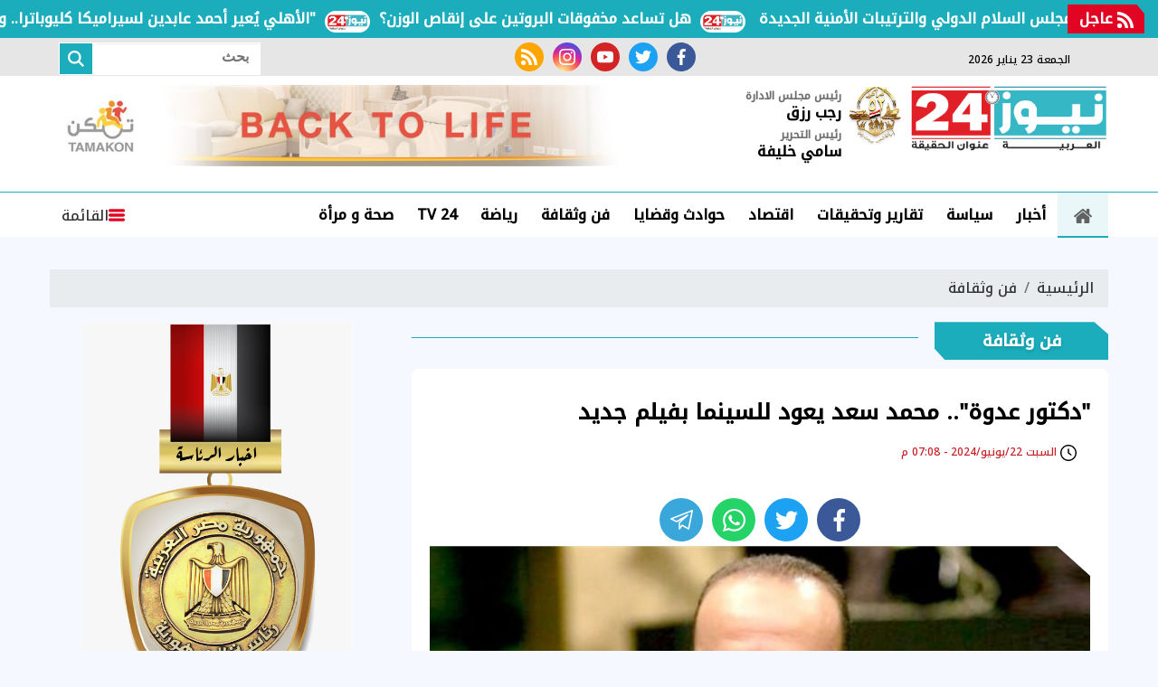

--- FILE ---
content_type: text/html; charset=utf-8
request_url: https://www.egnews24.com/655290
body_size: 16802
content:

 <!DOCTYPE html>
<html dir="rtl" lang="ar-eg">
<!-- 
DEVELOPED BY SYNC 2020 - www.synceg.com
-->
<head><meta http-equiv="Content-Type" content="text/html; charset=utf-8" /><meta http-equiv="X-UA-Compatible" content="IE=edge" /><meta charset="UTF-8">
    

<title>"دكتور عدوة".. محمد سعد يعود للسينما بفيلم جديد | نيوز 24</title>
<meta name="description" content="تعاقد الفنان محمد سعد، على فيلم سينمائي جديد، يعود من خلاله لعالم الفن، بعد غياب دام لـ 5 سنوات، وسيكون الفيلم تحت قيادة المخرج وائل إحسان." />
<meta itemprop="image" content="https://www.egnews24.com/UploadCache/libfiles/53/5/600x338o/278.jpg" />
<meta itemprop="name" content="&quot;دكتور عدوة&quot;.. محمد سعد يعود للسينما بفيلم جديد" />
<meta itemprop="description" content="تعاقد الفنان محمد سعد، على فيلم سينمائي جديد، يعود من خلاله لعالم الفن، بعد غياب دام لـ 5 سنوات، وسيكون الفيلم تحت قيادة المخرج وائل إحسان." />

<meta property="og:title" content="&quot;دكتور عدوة&quot;.. محمد سعد يعود للسينما بفيلم جديد | نيوز 24" />
<meta property="og:type" content="article" />
<meta property="og:url" content="https://www.egnews24.com/655290" />
<meta property="og:image" content="https://www.egnews24.com/UploadCache/libfiles/53/5/600x338o/278.jpg" />
<meta property="og:description" content="تعاقد الفنان محمد سعد، على فيلم سينمائي جديد، يعود من خلاله لعالم الفن، بعد غياب دام لـ 5 سنوات، وسيكون الفيلم تحت قيادة المخرج وائل إحسان." />


<meta property="article:section" content="فن وثقافة" />
<meta property="article:published_time" content="2024-06-22T19:08:17Z" />
<meta property="article:modified_time" content="2024-06-22T19:08:17Z" />
<meta property="og:updated_time" content="2024-06-22T19:08:17Z" />

    <link rel="canonical" href="https://www.egnews24.com/655290" />

    <script type="application/ld+json">
{
  "@context": "https://schema.org",
  "@type": "NewsArticle",
  "mainEntityOfPage": {
    "@type": "WebPage",
    "@id": "https://www.egnews24.com/655290"
  },
  "headline": "&quot;دكتور عدوة&quot;.. محمد سعد يعود للسينما بفيلم جديد",
  "description": "تعاقد الفنان محمد سعد، على فيلم سينمائي جديد، يعود من خلاله لعالم الفن، بعد غياب دام لـ 5 سنوات، وسيكون الفيلم تحت قيادة المخرج وائل إحسان.",
  "image": "https://www.egnews24.com/UploadCache/libfiles/53/5/600x338o/278.jpg",  
           
          "author": {
    "@type": "Organization",
    "name": "نيوز 24"
  },  
        
  "publisher": {
    "@type": "Organization",
    "name": "نيوز 24",
    "logo": {
      "@type": "ImageObject",
 "url": "https://www.egnews24.com//themes/n24/assets/images/logo.png"
    }
  },
  "datePublished": "2024-06-22T19:08:17Z",
  "dateModified": "2024-06-22T19:08:17Z"
}
</script>

  
    <meta name="viewport" content="width=device-width, initial-scale=1.0">
    <link rel="preconnect" href="https://www.google-analytics.com" crossorigin="">
    <link rel="preconnect" href="https://www.googletagmanager.com" crossorigin="">
    <link rel="preconnect" href="https://www.gstatic.com" crossorigin="">
    <link rel="preconnect" href="https://fonts.gstatic.com" crossorigin="">
    <link rel="preconnect" href="https://fonts.googleapis.com" crossorigin="">
    <link rel="preconnect" href="https://www.google.com" crossorigin="">
    <link rel="preconnect" href="https://www.facebook.com" crossorigin="">
    <link rel="preconnect" href="https://www.twitter.com" crossorigin="">
    <link rel="preconnect" href="https://www.youtube.com" crossorigin="">
    <link rel="preconnect" href="https://cdn.fuseplatform.net/" crossorigin="">
    <link rel="preconnect" href="https://cdn.speakol.com/" crossorigin="">
    <link rel="preconnect" href="https://cdnjs.cloudflare.com" crossorigin="">
    
    <link rel="preload stylesheet"
    href="https://fonts.googleapis.com/css2?family=Noto+Kufi+Arabic:wght@300;500&family=Noto+Naskh+Arabic:wght@500&display=swap"
    as="style">
    <link rel="preload stylesheet" href="/themes/n24/assets/css/critical.css?r=1.6.1" as="style">

    <link rel="preload" href="/themes/n24/assets/js/lazysizes.min.js" as="script">
   <link rel="preload stylesheet" href="/themes/n24/assets/css/swiper-bundle.min.css" as="style">
    <link rel="preload" href="/themes/n24/assets/js/swiper-bundle.min.js" as="script">
 

    <link rel="apple-touch-icon" sizes="57x57" href="/themes/n24/assets/images/favicon/apple-icon-57x57.png">
    <link rel="apple-touch-icon" sizes="60x60" href="/themes/n24/assets/images/favicon/apple-icon-60x60.png">
    <link rel="apple-touch-icon" sizes="72x72" href="/themes/n24/assets/images/favicon/apple-icon-72x72.png">
    <link rel="apple-touch-icon" sizes="76x76" href="/themes/n24/assets/images/favicon/apple-icon-76x76.png">
    <link rel="apple-touch-icon" sizes="114x114" href="/themes/n24/assets/images/favicon/apple-icon-114x114.png">
    <link rel="apple-touch-icon" sizes="120x120" href="/themes/n24/assets/images/favicon/apple-icon-120x120.png">
    <link rel="apple-touch-icon" sizes="144x144" href="/themes/n24/assets/images/favicon/apple-icon-144x144.png">
    <link rel="apple-touch-icon" sizes="152x152" href="/themes/n24/assets/images/favicon/apple-icon-152x152.png">
    <link rel="apple-touch-icon" sizes="180x180" href="/themes/n24/assets/images/favicon/apple-icon-180x180.png">
    <link rel="icon" type="image/png" sizes="192x192" href="/themes/n24/assets/images/favicon/android-icon-192x192.png">
    <link rel="icon" type="image/png" sizes="32x32" href="/themes/n24/assets/images/favicon/favicon-32x32.png">
    <link rel="icon" type="image/png" sizes="96x96" href="/themes/n24/assets/images/favicon/favicon-96x96.png">
    <link rel="icon" type="image/png" sizes="16x16" href="/themes/n24/assets/images/favicon/favicon-16x16.png">
    <link rel="manifest" href="/themes/n24/assets/images/favicon/manifest.json?">
    <meta name="msapplication-TileColor" content="#252863">
    <meta name="msapplication-TileImage" content="/themes/n24/assets/images/favicon/ms-icon-144x144.png">
    <meta name="theme-color" content="#21abe2">
    <meta property="og:site_name" content="نيوز 24"/>
<meta property="fb:app_id" content=""/>
    <meta name="twitter:card" content="summary_large_image">
<meta name="twitter:creator" content="@n2424_">
    
        <link rel="stylesheet"   href="https://fonts.googleapis.com/css2?family=Noto+Kufi+Arabic:wght@300;500&family=Noto+Naskh+Arabic:wght@500&display=swap"  >
        <link rel="stylesheet" href="/themes/n24/assets/css/critical.css?1.6.1" media="all">
      
   <script type="text/javascript" src="/themes/n24/assets/js/lazysizes.min.js" async></script>

   

         <link rel="stylesheet" href="/themes/n24/assets/css/swiper-bundle.min.css" media="all" />


    <script type="text/javascript" src="/themes/n24/assets/js/swiper-bundle.min.js"></script>
   

   <style>
       .item-li .txt-cont h3 {
    font-size: 16px !important;
    height: 90px !important;
    line-height: 27px !important;
}
       .btm-mobile-nav {
           display:flex;
           position:fixed;
           bottom:0;
           z-index:333;
           background:#fff;
           height:50px;
           border-top:1px solid #dcdcdc;
           padding: 0 15px;
           width: 100%;
           justify-content:space-around;
            
       }
       .adful, .adfull .cont{
           overflow:hidden;
       }
       .btm-mobile-nav  .btn {

           display:flex;
           flex-direction:column;
           font-size:12px;

       }
              .btm-mobile-nav  .btn .icon{
                  fill:var(--secondary);

              }

       @media(min-width: 429px){


          .btm-mobile-nav {
              display:none;
          }
       }
       .stick .sponser{
           background:transparent;
       }

  .nc-slider-wide.woman .title a h2, .nc-slider-wide.woman .title:before,.nc-slider-wide.woman:after {
           background:deeppink !important;
       }

       /*
       @media(min-width: 320px) and (max-width: 429px){
           header .top {
               display:block;
               background :#fff;
           }
           header .top .container{
               justify-content:center;
           }
           header .top .social , header .top .date {
               display:none !important;
           }

       }
           */
       .navbar .nav-item-mobile a.logo .admin .name{
           line-height:18px !important;
       }
       .navbar .nav-item-mobile.sm a.logo {
               position: relative;
    display: flex;
    align-items: center;
    white-space: nowrap;
    text-align: center;
        justify-content: space-evenly;
    padding: 0;
       } 
   .navbar .nav-item-mobile a.logo .admin {
           margin: 0 5px !important; 
   }
   .navbar .nav-item-mobile a.logo .admin .title{
       font-size:9px; 
       white-space:nowrap !important;
   }
       .nav-item-mobile  a.btn{
           display:none !important;

       } 

           .navbar .nav-item-mobile a.logo {
               display:inline-flex;
               justify-content:space-evenly;
               min-width: 100%;
           }
       /*   
       .nav-item-mobile.lg {
              display:none !important;
          }*/
         .nav-item-mobile.sm {
              display:none;
              white-space:nowrap!important;
          }
       @media(min-width: 430px){
                     .navbar .nav-item-mobile a.logo{
                         min-width:fit-content;
                     }
           /*  .navbar .nav-item-mobile a.logo .admin {
         //  margin: 0 15px !important; 
   }*/
          .nav-item-mobile.lg {
              display:block  !important;
          }  
               .nav-item-mobile.lg .btn {
              display:flex  !important;
          }
           .nav-item-mobile.sm {
              display:none;
          }
       }
       @media (min-width: 1200px){
             .nav-item-mobile.lg{
                 display:none !important;
             }
           header .md .logo-area .logo {
    width: 220px !important;
}
       }

       .nc-slider-wide.woman .swiper-pagination .swiper-pagination-bullet.swiper-pagination-bullet-active{
           background:var(--secondary) !important;
       }  .nc-slider-wide.video .swiper-pagination .swiper-pagination-bullet.swiper-pagination-bullet-active{
           background:#000 !important;
           border-color:#000 !important;
       }

          @media(min-width: 768px){
                .nc-card4 .cont .row .col-lg-6:nth-child(1) .item-card .txt-cont {
           padding-top:2%;
       } 
        
         .nc-card4 .cont .row .col-lg-6:nth-child(1) .item-card .txt-cont h3 , .nc42 .item-li .txt-cont h3 , .nc-def-2 .cont .row .col-lg-6 .item-card  .txt-cont h3{
                font-size: 16px;
    line-height: 30px;
        }
          }
       
       .block .title a:hover h2{
           color:#000 !important;
       }
       @media (min-width: 1600px){
.block .title h2 {
     
    font-size: 99%;
}
}
       @media(max-width: 540px){
              .nc-slider-wide .cont .swiper-slide{
               width: 100% !important;
           }
       }

       @media (min-width: 1300px){
           .nc-slider-wide .cont .swiper-slide{
               width: 290px !important;
           }
.container {
    max-width: 1200px;
    width: calc(100% - 360px);
}
.stick {
    display: block;
}
header .container{
        width: 100% !important;
}
}

       @media (min-width: 1600px) {
.nc-slider-wide .cont .swiper-slide {
    width: 370px !important;
}}


       .article-author a {
               align-items: center;
    display: flex;
 
       }

          .article-author a .name {
              padding-right:20px;
              white-space:nowrap;
          }
   </style>
    
    <style>
        .scroll-wrapper-mobile {
    white-space: nowrap;
 
    float: right;
    position: relative;
    width: 100%;
    overflow-x: auto;
    overflow-y: hidden;
    -webkit-overflow-scrolling: touch;
    -webkit-overflow-style: -ms-autohiding-scrollbar;
    -ms-overflow-style: none;
    scrollbar-width: none;
    margin-bottom:30px;
        padding-bottom: 14px;

            padding-bottom: 14px;
    padding-top: 14px;
    background: linear-gradient(90deg, rgb(0 0 0 / 8%), transparent , rgb(0 0 0 / 7%));
   
}

        .scroll-wrapper-mobile .navbar-nav {
    display: -webkit-flex;
    display: flex;
    -webkit-flex-direction: row;
    flex-direction: row;
    padding-left: 0;
    margin-bottom: 0;
    list-style: none;
    padding: 0;
    margin: 0;
    -webkit-flex-wrap: nowrap;
    flex-wrap: nowrap;
   
}

        .scroll-wrapper-mobile .navbar-nav .nav-item {
    float: right;
    margin: 0;
}


        .scroll-wrapper-mobile .navbar-nav .nav-item .nav-link {
    display: block;
    line-height: 30px;
    color: #000;
    padding: 3px 17px;
    font-weight: 700;
    text-decoration: none!important;
    position: relative;
    white-space: nowrap;

        background: #fff;
    border-radius: 4px;
    border: 1px solid #dcdcdc;
    margin: 0 3px;
    font-size:14px;
}
        .scroll-wrapper-mobile .navbar-nav .nav-item .nav-link:hover{
            background:var(--primary);
            color:#fff;
        }
        @media(min-width: 767px){
           .scroll-wrapper-mobile{
               display:none;
           }
        }

        header .md .logo-area .admin{
            margin-right: 20px;
            white-space :nowrap;
        }
        .navbar .nav-item-mobile a.logo .admin{
            margin-top:0;
        }
        .navbar .nav-item-mobile a.logo .admin .name{
                font-size: 14px;
    margin: 0;
    line-height: 28px;
    white-space:nowrap !important;
        }
        header {
            margin-bottom:20px !important;
        }
        .img-cont .icn-cont{
            top:0 !important;
            left: 0 !important;
            right:auto !important;
            background:transparent !important;
        }
        .img-cont .icn-cont:after{
            content:"";
            position:absolute;
            left:0;
            top:0;
             width: 0; 
  height: 0; 
     border-left: 0px solid transparent;
    border-right: 70px solid transparent;
    border-top: 70px solid var(--secondary);
    z-index: 0;
        }


        .item-card .img-cont .cat{
            min-width: 80px;
        }
         .img-cont .icn-cont .icon {
             position:relative; z-index:2;
             height:34px;
             width: 34px; 
         }
         .item-card .txt-cont {
    background: #fff !important;
    width: 94%;
    margin-right: 3%;
    margin-top: -30px;
    -webkit-clip-path: polygon(0% 0%, 96% 0%, 100% 14%, 100% 100%, 0% 100%, 0% 0%);
    clip-path: polygon(0% 0%, 96% 0%, 100% 14%, 100% 100%, 0% 100%, 0% 0%);
      padding-right: 3%;
    padding-top: 2%;
}
         .item-article .txt-cont h3 {
             height:auto !important;
         }
         .fnav.main{
             display:flex;
             align-items:center;
          flex-wrap: wrap;
justify-content: center;


         }

         .fnav.main  li{
             display:inline-flex;
             padding:2px 5px;

         }
         .fnav.main li a {
             display:flex;
             line-height:22px;
             color:#fff;
         }
         .item-article {
             justify-content: flex-start !important;
         }
         .nc-card4 .item-card .txt-cont{
                 width: 94%;
    margin-right: 3%;
         }
         .item-card .shadow{
            
                filter: drop-shadow(-1px 3px 7px rgba(50, 50, 0, 0.09));
         }

           .nc-slider-wide.woman .swiper-pagination-bullet-active{
             background:#fff;
             border-color:#fff;
         }

           .nc-slider-wide.woman  .item-bg{
               margin-bottom:0 !important;
           }
         .nc-slider-wide.woman .title a h2,.nc-slider-wide.woman .title:before{
                  background: var(--primary);
         }
         .nc-slider-wide.woman::before{
             background:transparent!important;
         }
         .nc-slider-wide.woman .cont{
                 padding-top: 20px;
 
         }
         .nc-slider-wide.woman:after{
     background: var(--primary);
     border-bottom-left-radius:25px;
     border-bottom-right-radius:25px;
     width: 96%; 
     right:2%;
     left:2%;
 }

         .nc-slider-wide.woman .arrows{
                 padding: 0 3%;
         }
        .stick-btm .adfull .cont{
            display:block;
        }

        .nc2 .item-li{
           background:#fff
        }
        .nc2 .item-li .img-cont {
            float:left;
        }
        @media(min-width: 992px){
              .nc-card4 .col-md-6 .col-12 .item-bg .txt-cont h3 {
                      font-size: 16px;
    line-height: 22px;
            
        }
        }

        .menu-nav{
            padding-bottom:0 !important;
        }
      .nav-side-menu {
      
    height: 100% !important ;
 
      }
        .swiper-button-next {
            right: auto !important;
        }

    </style>
    <!-- google analytics placeholder -->

<script>
(function(i,s,o,g,r,a,m){i['GoogleAnalyticsObject']=r;i[r]=i[r]||function(){
(i[r].q=i[r].q||[]).push(arguments)},i[r].l=1*new Date();a=s.createElement(o),
m=s.getElementsByTagName(o)[0];a.async=1;a.src=g;m.parentNode.insertBefore(a,m)
})(window,document,'script','//www.google-analytics.com/analytics.js','ga');

ga('create', 'UA-65858114-1', 'auto');
ga('send', 'pageview');

</script><script async src="https://pagead2.googlesyndication.com/pagead/js/adsbygoogle.js?client=ca-pub-5796126534632616"

     crossorigin="anonymous"></script>
</head>
<body class="rtl">
        

      



<header>
    
       


 


<style>

    .bc .cont a  {
        padding-right: 60px !important;
    }
    
</style>


<div class="bc floating"  >
    <div  style="  display: flex; min-width:100%;    align-items: center;  justify-content: space-between;">
<div class=" title ">
                <svg class="icon">
                    <use xlink:href="/themes/n24/assets/images/icons.svg#rss"></use>
                </svg>
                عاجل
            </div>
        
        <div class="cont">
            <div class="marquee3k" data-speed="1" data-reverse="R To L" data-pausable="true" dir="ltr">
                <div>
                    
 
                    <a href="/679882">
    هل تساعد مخفوقات البروتين على إنقاص الوزن؟            
    </a>
     
 
                    <a href="/679881">
    طارق فهمي: مصر "رمانة الميزان" في مجلس السلام الدولي والترتيبات الأمنية الجديدة            
    </a>
     
 
                    <a href="/679880">
    البطريرك إبراهيم إسحق يفتتح أسبوع الصلاة من أجل وحدة المسيحيين 2026            
    </a>
     
 
                    <a href="/679879">
    مانشستر يونايتد يعلن رحيل كاسيميرو بنهاية الموسم الحالي            
    </a>
     
 
                    <a href="/679878">
    الأهلي يُعير أحمد عابدين لسيراميكا كليوباترا.. ويحسم موقف "بيكهام"            
    </a>
     
 
                </div>

            </div>
        </div>


    </div>
</div>

<script src="/themes/n24/assets/js/marquee3k.min.js"></script>
 
<script>
    Marquee3k.init({
        selector: 'marquee3k', // define a custom classname
    });

    window.onresize = function() {
        Marquee3k.refreshAll();
    };

    function hideBN() {

        var bn = document.getElementById('breaking');

        bn.style.display = 'none';


    }
</script> 


  

       <div class="top">
       <div class="container">
                  <div class="date  ">
                       <svg class="icon">
                                    <use xlink:href="/themes/n24/assets/images/icons.svg#calendar"></use>
                                </svg>
                الجمعة 23 يناير 2026
            </div>
           
                                 <div class="social">
                <a class="fb" href="https://www.facebook.com/egnews24com/" target="_blank" rel="noreferrer noopener nofollow"
                    title="  تابع    علي فيسبوك">
                    <span class="sr-only">facebook</span>
                    <svg class="icon">
                        <use xlink:href="/themes/n24/assets/images/icons.svg#facebook"></use>
                    </svg>


                </a>
                <a class="tw" href="https://twitter.com/egnews24com" target="_blank" rel="noreferrer noopener nofollow"
                    title="تابع    علي تويتر"><span class="sr-only">twitter</span>
                    <svg class="icon">
                        <use xlink:href="/themes/n24/assets/images/icons.svg#twitter"></use>
                    </svg>
                </a>
                <a class="yt" href="https://www.youtube.com/c/alarabyanews" target="_blank" rel="noreferrer noopener nofollow"
                    title="قناة    علي يوتيوب"><span class="sr-only">youtube</span>

                    <svg class="icon">
                        <use xlink:href="/themes/n24/assets/images/icons.svg#youtube"></use>
                    </svg></a>
                <a class="ins" href="https://www.instagram.com/egnews24com" target="_blank" rel="noreferrer noopener nofollow"
                    title="تابع    علي انستاجرام"><span class="sr-only">instagram</span>
                    <svg class="icon">
                        <use xlink:href="/themes/n24/assets/images/icons.svg#instagram-sketched"></use>
                    </svg></a>
                <a class="rss" href="/rss.aspx" target="_blank" rel="noreferrer noopener nofollow"
                    title="  rss feed "><span class="sr-only">rss feed</span>
                    <svg class="icon">
                        <use xlink:href="/themes/n24/assets/images/icons.svg#rss"></use>
                    </svg></a>
            </div>




                  <div class="search-form">
                        <form action="/search/term" autocomplete="off"">
                            <label for="q" class="sr-only">بحث</label>
                            <input type="search" class="form-control" name="w" placeholder="بحث">
                            <button type="submit" class="search-icn">
                                <svg class="icon">
                                    <use xlink:href="/themes/n24/assets/images/icons.svg#magnifying-glass"></use>
                                </svg>
                            </button>
                        </form>
                    </div>


            </div>
            </div>


    <div class="md">
    <div class="container">
  
            
            <div class="logo-area">

                <a href="/" class="logo" title="نيوز 24" style="position:relative; /*margin-left:50px;*/">
 <img src="/o52.png" width="70" style="position:relative; width: 60px !important; height:auto !important; position:absolute; top:0;left:-68px;" alt=""/>
                     <img   src="/themes/n24/assets/images/logo-new.png"  width="320" height="113"   alt="نيوز 24">
          
                </a>

 <div class="admin" style="    margin-right: 75px;">

                    <div class="item">

                        <div class="title">
                            رئيس مجلس الادارة
                        </div>

                        <div class="name">
                            رجب رزق

                        </div>


                    </div>

                    <div class="item">

                        <div class="title">
                            رئيس التحرير </div>

                        <div class="name">
                            سامي خليفة

                        </div>


                    </div>
                </div>

            </div>
      
        <div class="content-area">
        
                 

<div class="adfull m"><div class="cont">

<a href="https://www.facebook.com/profile.php?id=61551017158499&mibextid=ZbWKwL" target="_blank">
    
        <img  src="/Upload/ads/0/0/33.jpg" width="728"  height="90" alt="ads" loading="lazy" />
    
</a>

</div></div> 


        </div>
    </div>
  </div>
    
      <div id="navbar">
         
       <nav class="navbar">
               <div class="container">
                <div class="nav-item-mobile lg">

                      <a href="#" class="btn btn-primary menu" data-pushbar-target="menu" title="menu"
                        rel="noreferrer noopener">
                        <svg class="icon">
                            <use xlink:href="/themes/n24/assets/images/icons.svg#right-align" />
                        </svg>
                    </a>
 
                    <a href="/" class="logo" title="نيوز 24" style="position:relative;">
                        
                  <div class="admin">

                   

                    <div class="item">

                        <div class="title">
                            رئيس مجلس الادارة </div>

                        <div class="name">
                            رجب رزق

                        </div>


                    </div>
                </div>
                         <img src="/themes/n24/assets/images/logo-new.png" width="168"  height="50" loading="lazy" alt="نيوز 24">
                      
                       
                     
                   <div class="admin">

                   

                    <div class="item">

                        <div class="title">
                            رئيس التحرير </div>

                        <div class="name">
                            سامي خليفة

                        </div>


                    </div>
                </div>

                    </a>


                    <a href="#" class="btn btn-primary search" onclick="openSearch()" title="search"
                        rel="noreferrer noopener">
                        <svg class="icon">
                            <use xlink:href="/themes/n24/assets/images/icons.svg#magnifying-glass" />
                        </svg>
                    </a>
                </div>


                   <div class="nav-item-mobile sm">

                    

                    <a href="/" class="logo" title="نيوز 24" style="position:relative;" data-pushbar-target="menu" title="menu"
                        rel="noreferrer noopener">
                          <svg class="icon">
                            <use xlink:href="/themes/n24/assets/images/icons.svg#right-align" />
                        </svg>
                         <img src="/themes/n24/assets/images/logo-new.png" width="168"  height="50" loading="lazy" alt="نيوز 24">
                          <div class="admin">

                   

                    <div class="item">

                        <div class="title">
                            رئيس مجلس الادارة </div>

                        <div class="name">
                            رجب رزق

                        </div>


                    </div>
                </div>
               
                       
                     
                   <div class="admin">

                   

                    <div class="item">

                        <div class="title">
                            رئيس التحرير </div>

                        <div class="name">
                            سامي خليفة

                        </div>


                    </div>
                </div>

                    </a>


                    
                </div>
                <div class="navbar-collapse">

       <div class="logo-area">
                        <a href="/" class="logo" title="نيوز 24">
     
                            <img src="/themes/n24/assets/images/logo-new.png"  loading="lazy">
                        </a>
 
                    </div>

                  

                       
                    <ul class="navbar-nav">
                        <li class="nav-item ">
                            <a href="/" class="nav-link" title=" نيوز 24 ">
                                <svg class="icon">
                                    <use xlink:href="/themes/n24/assets/images/icons.svg#home" />
                                </svg>
                                 
                            </a>
                        </li>


                      
                        <li class="nav-item">
                            <a class="nav-link" href="/category/19">أخبار</a>
                        </li>
                        
                        <li class="nav-item">
                            <a class="nav-link" href="/category/3">سياسة</a>
                        </li>
                        
                        <li class="nav-item">
                            <a class="nav-link" href="/category/2">تقارير وتحقيقات</a>
                        </li>
                        
                        <li class="nav-item">
                            <a class="nav-link" href="/category/4">اقتصاد</a>
                        </li>
                        
                        <li class="nav-item">
                            <a class="nav-link" href="/category/8">حوادث وقضايا</a>
                        </li>
                        
                        <li class="nav-item">
                            <a class="nav-link" href="/category/9">فن وثقافة</a>
                        </li>
                        
                        <li class="nav-item">
                            <a class="nav-link" href="/category/10">رياضة</a>
                        </li>
                        
                        <li class="nav-item">
                            <a class="nav-link" href="/category/39">TV 24</a>
                        </li>
                        
                        <li class="nav-item">
                            <a class="nav-link" href="/category/42">صحة و مرأة</a>
                        </li>
                        

                     
                        
                    </ul>
                          
                                    
                                                 <a href="#" class="btn btn-primary menu" data-pushbar-target="menu" title="menu"
                                    rel="noreferrer noopener">
                                    <svg class="icon">
                                        <use xlink:href="/themes/n24/assets/images/icons.svg#list" />
                                    </svg>
                                    القائمة
    
    
    
                                </a>


                                                
 

                </div>



                      </div>
               </nav>
   
      </div>

     
</header>

<div class="btm-mobile-nav">
    <a class="btn " href="/">
         <svg class="icon">
                                    <use xlink:href="/themes/n24/assets/images/icons.svg#home" />
                                </svg>
                                الرئيسية

    </a>

     <a href="#" class="btn  " data-pushbar-target="menu" title="menu"
                        rel="noreferrer noopener">
                        <svg class="icon">
                            <use xlink:href="/themes/n24/assets/images/icons.svg#right-align" />
                        </svg>
         القائمة
                    </a>

       <a href="#" class="btn    " onclick="openSearch()" title="search"
                        rel="noreferrer noopener">
                        <svg class="icon">
                            <use xlink:href="/themes/n24/assets/images/icons.svg#magnifying-glass" />
                        </svg>

           البحث
                    </a>


</div>
<div class="scroll-wrapper-mobile">
                    <ul class="navbar-nav">
                        <li class="nav-item  ">
                            <a href="/" class="nav-link" title=" نيوز 24 ">
                                
                                الرئيسية
                            </a>
                        </li>


                         
                        <li class="nav-item">
                            <a class="nav-link" href="/category/19">أخبار</a>
                        </li>
                     

                        
                        <li class="nav-item">
                            <a class="nav-link" href="/category/3">سياسة</a>
                        </li>
                     

                        
                        <li class="nav-item">
                            <a class="nav-link" href="/category/2">تقارير وتحقيقات</a>
                        </li>
                     

                        
                        <li class="nav-item">
                            <a class="nav-link" href="/category/4">اقتصاد</a>
                        </li>
                     

                        
                        <li class="nav-item">
                            <a class="nav-link" href="/category/8">حوادث وقضايا</a>
                        </li>
                     

                        
                        <li class="nav-item">
                            <a class="nav-link" href="/category/9">فن وثقافة</a>
                        </li>
                     

                        
                        <li class="nav-item">
                            <a class="nav-link" href="/category/10">رياضة</a>
                        </li>
                     

                        
                        <li class="nav-item">
                            <a class="nav-link" href="/category/39">TV 24</a>
                        </li>
                     

                        
                        <li class="nav-item">
                            <a class="nav-link" href="/category/42">صحة و مرأة</a>
                        </li>
                     

                        
                        <li class="nav-item">
                            <a class="nav-link" href="/category/6">محافظات</a>
                        </li>
                     

                        
                        <li class="nav-item">
                            <a class="nav-link" href="/category/37">عربي ودولي</a>
                        </li>
                     

                        
                        <li class="nav-item">
                            <a class="nav-link" href="/category/49">مقالات الرأي</a>
                        </li>
                     

                        
                        <li class="nav-item">
                            <a class="nav-link" href="/category/41">منوعات</a>
                        </li>
                     

                        
                       
                    </ul>
                            </div>



<div class="container">
 
<div class="searchInline" id="searchInline" >
    <form id="search-form" action="/search/term" autocomplete="off">
        <label for="search"> البحث</label>
        <input type="search" id="search" name="w" value="" aria-label="search" placeholder="  إكتب كلمة البحث هنا" />
        <div class="btns">
            <button type="submit" class="btn btn-primary" aria-label="search"> <svg class="icon">
                    <use xlink:href="/themes/n24/assets/images/icons.svg#magnifying-glass"></use>
                </svg> </button>
            <button type="button" class="btn cls btn-primary" aria-label="close search" onclick="closeSearch()"> <svg
                    class="icon">
                    <use xlink:href="/themes/n24/assets/images/icons.svg#cancel"></use>
                </svg></button>
        </div>
    </form>

</div>




 </div>




<div class="container">

    <div class="sponser-cont" style="float: right; width:100%; z-index: 33;">
        <div class="stick stick-r" style="height: 0;" >
            <div class="sponser right  " id="stick-r" data-margin-top="60px">  
              

            </div>
        </div>
        <div class="stick stick-l" style="height: 0;">
            <div class="sponser left  " id="stick-l" data-margin-top="60px">
                 
 

            </div>
        </div>



    </div>
</div>





    
   
  


   


    
     


  


   
   
    




 <link rel="preload" href="/themes/n24/assets/css/article.css?r=1.4" as="style">
    <link rel="stylesheet" href="/themes/n24/assets/css/article.css?r=1.4" media="all">

<style>


       .news-post  figure.image{
        height:auto !important;
        padding-top: 0 !important;
        float:right;
    }

         .news-post     figure.image figcaption {
               background: #ffffffed !important;
    font-size: 14px !important;
    padding: 0 10px!important;
    text-align: center !important;
       }
      .news-post   figure.image img{
        position:relative;
        float: right;
        width: 100% !important;
        height:auto !important;

    }
    .news-post .paragraph-list, .news-post .paragraph-list *{
        font-family:'noto kufi arabic' !important;
        font-weight:normal !important;
    }
    .news-post {
        background:transparent;
    }
    .news-post .writer
    {
        font-size:15px;
    }
    .news-post .cont {
        background:#fff;
        margin-top:10px;
        padding-top:30px !important; 

    }
    .news-post .related-inline .item-li .txt-cont h3 {
        color:#000 !important;
    }
     article.cont h1 {
         line-height: 36px;
         }
 article.cont .main-img {
 
         clip-path: polygon(0% 0%,95% 0%,100% 8%,100% 100%,4% 100%,0% 92%);
     background:#f2f2f2;
     margin-bottom:30px;
 } article.cont   figure.main-img figcaption{
       left:auto !important;
       right:0 !important;
   }
 .paragraph-list p a {
    color: #c12b25;
 }
   figure.table {
       max-width:100%;
       overflow-x: auto;
   }
        .paragraph-list table {
            width:100%;
    }

    .paragraph-list table , .paragraph-list table td {
        border:1px solid #808080 !important;
        border-spacing:0px  ;
    }
    .a280 .adfull .cont {
        min-height:280px;
    }
     .paragraph-list{
         max-width: 100%;
         overflow:hidden;
     }
   .paragraph-list p a  {
       max-width:100%;
     text-overflow: ellipsis;
     overflow:hidden;
    }
      figure.image {
             text-align: center;
    height: 0;
    width: 100%;
    position: relative;

    padding-top:70%;
         }
         figure.image figcaption{
             position:absolute;
             bottom:0;
             background:#f4f4f4;
             width: 100%;
             right:0;
             text-align:center;
         }
        figure.image img{
                text-align: center;
    object-fit: contain;
    object-position: center;
    position: absolute;
    width: 100%;
    height: 100%;
    left: 0;
    top:0;
        }
    div.media {
        float: right;
    width: 100%;
    position: relative;
    text-align:center;
        height:70%;

        padding-top:70%;
        margin-bottom:30px
    }

    div.media > div.media{
        position:absolute;
        top:0;
        width:100%;
        height:100%;
        left:0;
        right:0;
        float: none;
         padding-top: 56.25%;
         margin-bottom:0;
 
    }


    figure {
 
    margin-block-start: 0;
    margin-block-end: 0;
    margin-inline-start: 0;
    margin-inline-end: 0;
    }
    /*div.media iframe {
    width: 100%;
    height: 100%;
    position: absolute;
    left: 0px;
    top: 0px;
    overflow: hidden;

}*/

        .raw-html-embed {
            max-width:100%;
           overflow:hidden;
           text-align:center;
        }
    .raw-html-embed 
        .fb-post{

                padding-bottom:0 !important;
                text-align:center;
                float: right;
                width: 100%;
    }
         .raw-html-embed .filesfm__embed_player__container{
             padding-bottom: initial !important;
         }

     .raw-html-embed  .fb-post span {
         max-width:100% !important;
      }

      .raw-html-embed 
        .fb-post iframe{
          max-width: 100% !important;
      }
  

   
   figure.media .embed-wrap{
           position: absolute;
    width: 100%;
    height: 100%;
    margin: 0;
    padding: 0;
    top: 0;
    left: 0;
    max-width: 100%;
    float: none;
   }
    
    .paragraph-list p > img {
        height:auto !important;
    }
    .paragraph-list .embed-wrap .play-button {
            bottom: 20px;
    right: 20px;
    left:auto;
    top:auto;
    }


  
    .post-cont{
            display: flex;
    flex-wrap: wrap;
    }
        .post h2 {
            width:100%;

        }
           
   .yt-embed {
        position:relative;
        height:0;
      padding-top:56.4%;
        width:100%;
    } 
    figure {
        text-align:center;

    }

    .media iframe{
        max-width:100%;
        display:inline-block;
    }

   .post-cont iframe {
             align-self:center;
        justify-self:center;
       
   }

    figure img {
        text-align: center;
    }.news-post .related-inline .item-li{
         margin:0;
         margin-bottom: 15px !important;
         width: 100% !important;
     }

     .paragraph-list .raw-html-embed > .related-inline {
         padding: 10px 0 !important;
     }

    @media(min-width: 768px){
        .post img, .post-cont img {
            min-width: 100% !important;
            max-width: 100% !important;
        }
    }
    .post  img ,   .post-cont img{
        max-width: 100%;
        height:auto;
        display:inline-block;
        align-self:center;
        justify-self:center;

    }
    .raw-html-embed iframe{
       
    }


    
     .raw-html-embed > div {
       
     }

        .raw-html-embed > div.twitter-tweet {
               padding-bottom:5px !important;
        }
     .raw-html-embed > .related-inline{
         padding-bottom:5px !important;


    }
    .news-article .title {
        text-align:right !important;
    }
    article.cont figure.img-inline img {
        object-fit: initial !important;
    }

    article.cont figure.img-inline {
        padding-bottom:0 !important;
    }

     .img-inline img {
         height: auto !important;
     }
    

     .keywords{
         background:#fff;
         border-top:1px solid #dcdcdc;
     }
    .keywords a {
        text-overflow:ellipsis;
        white-space: pre-wrap;

        border-top-right-radius:15px;
        border-bottom-left-radius:15px;
  margin:5px;
  color:var(--primary);
        border-color:var(--primary) !important;
        
    }
        .keywords a:hover{
            color:#fff;
            background:var(--primary) ;
        }
    .paragraph-list h2 ,    .paragraph-list h3{
       color: var(--primary) !important;
    }

#sp-wi-7319 .sp-desktop 
       .ad-img-container {
        width: 350px !important;
    }

 
    article.cont figure.main-img{
        padding-bottom:0 !important;
}
     .paragraph-list .item-li .img-cont img {
     height: 100% !important;
 }
    .paragraph-list  .row {
        max-width:none !important;
    }
    @media (min-width: 992px){
.news-post .paragraph-list {
    width: 100% !important;
 
}
}
    
             .toc {
                 float: right;
                 
                 border-radius:24px;
padding:15px;

border: 1px solid #dcdcdc;
margin-bottom:30px;
width:90%;
margin-right:5%;
             }

             .toc h2 {
                 width: 100%;
           font-size:1.4rem;
                 border-bottom:1px solid #dcdcdc;
                 padding:0 !important;
             }

           /*  .btn-primary {
                 background: #76b83f;
                 color:#fff;
                 border-radius:4px;
                 border:1px solid  #76b83f;

             }

              .btn-primary:hover{
                  background:#fff;
                  color:#000;
              }
*/
              html {
  scroll-behavior: smooth;
}

              .paragraph-list h2[id]{
                 padding-top:60px;
              }
</style>
<main>
 <div id="fb-root"></div>
 

 
<div class="container">
    
    <nav aria-label="breadcrumb">
                        <ol class="breadcrumb">
                            <li class="breadcrumb-item"><a href="https://www.egnews24.com/" title="نيوز 24" >الرئيسية</a></li>
                            <li class="breadcrumb-item active" aria-current="page"><a href="https://www.egnews24.com/category/9" title="فن وثقافة">فن وثقافة</a></li>
                         
                        </ol>
                    </nav>


  
<div class="row">


    <div class="col-lg-8  ">
   <div class="block news-post">
    


  
       
 
               
       <div class="title">
           <a    href="/category/9" class="cat-name2" title="فن وثقافة"><h2>
 
    فن وثقافة</h2></a>  
       </div>
 

                
       <article  class="cont">
              




    

   
<h1>"دكتور عدوة".. محمد سعد يعود للسينما بفيلم جديد</h1> 

            


           <style>
               article.cont .info {
    display: flex;
    justify-content: space-between;
    font-size: 12px;
    line-height: 2;
    flex-wrap: wrap;
    margin-bottom: 20px;
    padding: 0 15px;
    border-radius: 10px;
}
           </style>



           <div class="info">
        
           
    <time>  <svg class="icon">
                                        <use xlink:href="/themes/n24/assets/images/icons.svg#clock"></use>
                                    </svg> السبت 22/يونيو/2024 - 07:08 م 
                                        <span style="display:none"> 6/22/2024 7:08:17 PM </span>

                                    </time>


                  
                       <div class="writer" rel="author">
                           


                                    


                                </div>
                      
           </div>


         
                  <div class="publish">
                        
                       



                      <div class="share-top">

             
                            
                        <div class="post-share social-share social">
                          
                            <button type="button" class="mobile-native  share-native" aria-label="mobile native share-native">
                                <svg class="icon">
                                    <use xlink:href="/themes/n24/assets/images/icons.svg#share-button" />
                                </svg>


                                 


                            </button>


                            <a class="fb fbshare" target="_blank" href="" rel="noreferrer noopener nofollow" title="facebook share">
                                <svg class="icon">
                                    <use xlink:href="/themes/n24/assets/images/icons.svg#facebook" />
                                </svg>
                            </a>
                            <a class="tw twshare"
                               rel="noreferrer noopener nofollow"href=""  title="twitter share" target="_blank">
                                <svg class="icon">
                                    <use xlink:href="/themes/n24/assets/images/icons.svg#twitter" />
                                </svg>
                            </a>

                            <a class="ws whatsapp"
                               rel="noreferrer noopener nofollow"  href="" title="whatsapp share">
                                <svg class="icon">
                                    <use xlink:href="/themes/n24/assets/images/icons.svg#whatsapp" />
                                </svg>
                            </a>
                           
                            <a class="te telegram"
                   rel="noreferrer noopener nofollow" title="email share" target="_blank">
                    <svg class="icon">
                        <use xlink:href="/themes/n24/assets/images/icons.svg#telegram" />
                    </svg>
                </a> 
                        





                        </div>
           </div>

                  </div>


  
                     
                    

               
<figure class="main-img">
<img class="lazyload" src="/themes/n24/assets/images/no.jpg"  srcset="
    /UploadCache/libfiles/53/5/400x225o/278.jpg 320w,
    /UploadCache/libfiles/53/5/600x338o/278.jpg 720w,
 "    sizes="100vw"  alt="محمد سعد"/> 
<figcaption class="brief">
محمد سعد
</figcaption>
</figure>
 

           <div class="a280">

         
  </div>
           



           




<div class="paragraph-list">

 
    

 
      
     


                               
<p>تعاقد الفنان محمد سعد، على فيلم سينمائي جديد، يعود من خلاله لعالم الفن، بعد غياب دام لـ 5 سنوات، وسيكون الفيلم تحت قيادة المخرج وائل إحسان.</p><p>&nbsp;</p><h2>محمد سعد يعود للسينما بفيلم جديد</h2><p>وشارك الفنان محمد سعد، الجمهور عبر صفحته الرسمية على موقع التواصل الاجتماعي "فيسبوك"، صورة له، أثناء تعاقده على الفيلم الجديد الذي سيحمل اسم "دكتور عدوة"، والذي سيعيد الفنان محمد سعد لعالم السينما من جديد.</p><p>جدير بالذكر أن آخر أعمال محمد سعد في السينما فيلم "الكنز 2"، وشاركه في بطولته كل من: محمد رمضان، هند صبري، أمينة خليل، أحمد رزق، روبي، سوسن بدر، هيثم أحمد زكي، وغيرهم من الفنانين، قصة وإخراج شريف عرفة، سيناريو وحوار عبد الرحيم كمال، وعرض الفيلم عام 2019.</p><p>&nbsp;</p><p style="text-align:justify;">ويقدم موقع "نيوز 24" متابعة وتغطية مستمرة <a href="https://www.egnews24.com/search/term?w=%D8%B1%D8%A6%D8%A7%D8%B3%D8%A9+%D8%A7%D9%84%D8%AC%D9%85%D9%87%D9%88%D8%B1%D9%8A%D8%A9"><span style="background-color:transparent;color:rgb(77,77,230);"><u>أخبار رئاسة الجمهورية</u></span></a>،<span style="background-color:transparent;color:rgb(77,77,230);"> </span><a href="https://www.egnews24.com/search/term?w=%D8%A7%D9%84%D8%AF%D9%81%D8%A7%D8%B9"><span style="background-color:transparent;color:rgb(77,77,230);"><u>أخبار وزارة الدفاع</u></span></a>، <a href="https://www.egnews24.com/search/term?w=%D9%85%D8%AC%D9%84%D8%B3+%D8%A7%D9%84%D9%88%D8%B2%D8%B1%D8%A7%D8%A1"><span style="background-color:transparent;color:rgb(77,77,230);">أخبار مجلس الوزراء</span> </a>، <a href="https://www.egnews24.com/search/term?w=%D8%A7%D9%84%D8%AD%D9%83%D9%88%D9%85%D8%A9"><span style="background-color:transparent;color:rgb(77,77,230);"><u>أخبار الحكومة</u></span></a><span style="background-color:transparent;color:rgb(77,77,230);"> </span>، <a href="https://www.egnews24.com/search/term?w=%D8%A7%D9%84%D8%AA%D8%B1%D8%A8%D9%8A%D8%A9+%D9%88%D8%A7%D9%84%D8%AA%D8%B9%D9%84%D9%8A%D9%85"><span style="background-color:transparent;color:rgb(77,77,230);"><u>أخبار التربية والتعليم</u></span></a> ،<span style="background-color:transparent;color:rgb(77,77,230);"> </span><a href="https://www.egnews24.com/search/term?w=%D8%A7%D9%84%D8%AA%D8%B9%D9%84%D9%8A%D9%85+%D8%A7%D9%84%D8%B9%D8%A7%D9%84%D9%8A"><span style="background-color:transparent;color:rgb(77,77,230);"><u>أخبار التعليم العالي والبحث العلمي</u></span></a> و<a href="https://www.egnews24.com/search/term?w=%D8%A7%D9%84%D8%AC%D8%A7%D9%85%D8%B9%D8%A7%D8%AA"><span style="background-color:transparent;color:rgb(77,77,230);"><u>الجامعات</u></span></a>، أخبار <a href="https://www.egnews24.com/search/term?w=%D8%A7%D9%84%D8%B3%D9%8A%D8%A7%D8%AD%D8%A9"><span style="background-color:transparent;color:rgb(77,77,230);">السياحة</span></a> و<a href="https://www.egnews24.com/search/term?w=%D8%A7%D9%84%D8%A3%D8%AB%D8%A7%D8%B1"><span style="background-color:transparent;color:rgb(77,77,230);"><u>الآثار</u></span></a> ، <a href="https://www.egnews24.com/search/term?w=%D8%A7%D9%84%D8%AA%D8%B6%D8%A7%D9%85%D9%86+%D8%A7%D9%84%D8%A5%D8%AC%D8%AA%D9%85%D8%A7%D8%B9%D9%8A"><span style="background-color:transparent;color:rgb(77,77,230);"><u>أخبار التضامن الاجتماعي</u></span></a> و<a href="https://www.egnews24.com/search/term?w=%D8%A7%D9%84%D9%85%D8%B9%D8%A7%D8%B4%D8%A7%D8%AA"><span style="background-color:transparent;color:rgb(77,77,230);">المعاشات</span></a><span style="background-color:transparent;color:rgb(77,77,230);"> </span>، <a href="https://www.egnews24.com/search/term?w=%D8%A7%D9%84%D9%85%D8%A7%D9%84%D9%8A%D8%A9"><span style="background-color:transparent;color:rgb(77,77,230);"><u>أخبار المالية</u></span></a><span style="background-color:transparent;color:rgb(77,77,230);"> </span>ورواتب الموظفين ، <a href="https://www.egnews24.com/search/term?w=%D8%A7%D9%84%D9%86%D9%82%D9%84"><span style="background-color:transparent;color:rgb(77,77,230);"><u>أخبار النقل</u></span></a> و<a href="https://www.egnews24.com/search/term?w=%D8%A7%D9%84%D9%82%D8%B7%D8%A7%D8%B1%D8%A7%D8%AA"><span style="background-color:transparent;color:rgb(77,77,230);">مواعيد القطارات</span></a>، أخبار <a href="https://www.egnews24.com/search/term?w=%D8%A7%D9%84%D8%AA%D9%85%D9%88%D9%8A%D9%86"><span style="background-color:transparent;color:rgb(77,77,230);">وزارة التموين والدعم</span></a>، أخبار<a href="https://www.egnews24.com/search/term?w=%D8%A7%D9%84%D8%A5%D8%B3%D9%83%D8%A7%D9%86"><u> </u><span style="background-color:transparent;color:rgb(77,77,230);"><u>وزارة الإسكان</u></span></a> وآخر مستجدات وحدات <a href="https://www.egnews24.com/search/term?w=%D8%A7%D9%84%D8%A5%D8%B3%D9%83%D8%A7%D9%86+%D8%A7%D9%84%D8%A5%D8%AC%D8%AA%D9%85%D8%A7%D8%B9%D9%8A"><span style="background-color:transparent;color:rgb(77,77,230);"><u>الإسكان الاجتماعي</u></span></a> و<span style="background-color:transparent;color:rgb(77,77,230);">ا</span><a href="https://www.egnews24.com/search/term?w=%D8%A7%D9%84%D8%A5%D8%B3%D9%83%D8%A7%D9%86+%D8%A7%D9%84%D9%85%D8%AA%D9%88%D8%B3%D8%B7"><span style="background-color:transparent;color:rgb(77,77,230);"><u>لمتوسط</u></span></a> والمتميز،<a href="https://www.egnews24.com/search/term?w=%D8%A7%D9%84%D8%B5%D8%AD%D8%A9"> <span style="background-color:transparent;color:rgb(77,77,230);">أخبار وزارة الصحة</span></a>، أخبار <a href="https://www.egnews24.com/search/term?w=%D8%A7%D9%84%D8%A3%D9%88%D9%82%D8%A7%D9%81"><span style="background-color:transparent;color:rgb(77,77,230);"><u>وزارة الأوقاف</u></span></a>، <a href="https://www.egnews24.com/search/term?w=%D9%85%D8%AC%D9%84%D8%B3+%D8%A7%D9%84%D9%86%D9%88%D8%A7%D8%A8"><span style="background-color:transparent;color:rgb(77,77,230);"><u>أخبار مجلس النواب</u></span></a>،<a href="https://www.egnews24.com/search/term?w=%D9%85%D8%AC%D9%84%D8%B3+%D8%A7%D9%84%D8%B4%D9%8A%D9%88%D8%AE"> <span style="background-color:transparent;color:rgb(77,77,230);">أخبار مجلس الشيوخ</span></a>، <a href="https://www.egnews24.com/search/term?w=%D8%AD%D8%B2%D8%A8"><span style="background-color:transparent;color:rgb(77,77,230);"><u>أخبار الأحزاب المصرية</u></span></a>، <a href="https://www.egnews24.com/category/8"><span style="background-color:transparent;color:rgb(77,77,230);"><u>أخبار المحاكم المصرية</u></span></a>، <a href="https://www.egnews24.com/category/9"><span style="background-color:transparent;color:rgb(77,77,230);">أخبار الفن</span></a>، <a href="https://www.egnews24.com/category/9"><span style="background-color:transparent;color:rgb(77,77,230);">أخبار النجوم</span></a>، <a href="https://www.egnews24.com/category/6"><span style="background-color:transparent;color:rgb(77,77,230);">أخبار المحافظات</span></a>، <a href="https://www.egnews24.com/category/37"><span style="background-color:transparent;color:rgb(77,77,230);"><u>أخبار الدول العربية والأجنبية</u></span></a> ، <a href="https://www.egnews24.com/search/term?w=%D8%A7%D9%84%D8%B3%D9%88%D8%AF%D8%A7%D9%86"><span style="background-color:transparent;color:rgb(77,77,230);"><u>أحداث السودان</u></span></a> ،<span style="background-color:transparent;color:rgb(77,77,230);"> </span><a href="https://www.egnews24.com/search/term?w=%D8%A7%D9%84%D9%8A%D9%85%D9%86"><span style="background-color:transparent;color:rgb(77,77,230);"><u>أحداث اليمن</u></span></a> ، <a href="https://www.egnews24.com/search/term?w=%D8%AA%D8%B1%D9%83%D9%8A%D8%A7"><span style="background-color:transparent;color:rgb(77,77,230);">أحداث تركيا</span></a><span style="background-color:transparent;color:rgb(77,77,230);"> </span>،<span style="background-color:transparent;color:rgb(77,77,230);"> </span><a href="https://www.egnews24.com/search/term?w=%D8%B3%D9%88%D8%B1%D9%8A%D8%A7"><span style="background-color:transparent;color:rgb(77,77,230);"><u>أحداث سوريا</u></span></a> ، <a href="https://www.egnews24.com/search/term?w=%D8%A7%D9%84%D8%B3%D8%B9%D9%88%D8%AF%D9%8A%D8%A9"><span style="background-color:transparent;color:rgb(77,77,230);">أ</span><span style="background-color:rgb(255,255,255);color:rgb(77,77,230);">خبار السعودية</span> </a>، <a href="https://www.egnews24.com/search/term?w=%D8%A7%D9%84%D8%A3%D9%85%D8%A7%D8%B1%D8%A7%D8%AA"><span style="background-color:transparent;color:rgb(77,77,230);"><u>أخبار الإمارات العربية المتحدة</u></span></a> ، <a href="https://www.egnews24.com/search/term?w=%D8%A7%D9%84%D8%A3%D9%87%D9%84%D9%8A"><span style="background-color:transparent;color:rgb(77,77,230);"><u>أخبار الأهلي</u></span></a> ،<span style="background-color:transparent;color:rgb(77,77,230);"> </span><a href="https://www.egnews24.com/search/term?w=%D8%A7%D9%84%D8%B2%D9%85%D8%A7%D9%84%D9%83"><span style="background-color:transparent;color:rgb(77,77,230);">أخبار الزمالك</span></a>،<a href="https://www.egnews24.com/search/term?w=%D8%AF%D9%88%D8%B1%D9%8A+%D8%A3%D8%A8%D8%B7%D8%A7%D9%84+%D8%A7%D9%81%D8%B1%D9%8A%D9%82%D9%8A%D8%A7"> <span style="background-color:transparent;color:rgb(77,77,230);">أخبار دوري أبطال أفريقيا</span></a><span style="background-color:rgb(255,255,255);color:rgb(0,0,0);"> ، </span><a href="https://www.egnews24.com/search/term?w=%D8%AF%D9%88%D8%B1%D9%8A+%D8%A3%D8%A8%D8%B7%D8%A7%D9%84+%D8%A3%D9%88%D8%B1%D9%88%D8%A8%D8%A7"><span style="background-color:rgb(255,255,255);color:rgb(77,77,230);"><u>أخبار دوري أبطال أوروبا</u></span></a><span style="background-color:rgb(255,255,255);color:rgb(0,0,0);">، </span><a href="https://www.egnews24.com/search/term?w=%D8%AF%D9%88%D8%B1%D9%8A+%D8%A3%D8%A8%D8%B7%D8%A7%D9%84+%D8%A3%D8%B3%D9%8A%D8%A7"><span style="background-color:rgb(255,255,255);color:rgb(77,77,230);"><u>أخبار دوري أبطال آسيا</u></span></a><span style="background-color:rgb(255,255,255);color:rgb(0,0,0);">، </span><a href="https://www.egnews24.com/search/term?w=%D8%A7%D9%84%D8%AF%D9%88%D8%B1%D9%8A+%D8%A7%D9%84%D9%85%D8%B5%D8%B1%D9%8A"><span style="background-color:rgb(255,255,255);color:rgb(77,77,230);"><u>أخبار ال</u></span><span style="background-color:transparent;color:rgb(77,77,230);"><u>دوري المصري</u></span></a> ، <a href="https://www.egnews24.com/search/term?w=%D8%A7%D9%84%D8%AF%D9%88%D8%B1%D9%8A+%D8%A7%D9%84%D8%B3%D8%B9%D9%88%D8%AF%D9%8A"><span style="background-color:transparent;color:rgb(77,77,230);">أخبار الدوري السعودي</span> </a>، <a href="https://www.egnews24.com/search/term?w=%D8%A7%D9%84%D8%AF%D9%88%D8%B1%D9%8A+%D8%A7%D9%84%D8%A5%D9%86%D8%AC%D9%84%D9%8A%D8%B2%D9%8A"><span style="background-color:transparent;color:rgb(77,77,230);"><u>أخبار الدوري الإنجليزي</u></span></a>، <a href="https://www.egnews24.com/search/term?w=%D8%A7%D9%84%D8%AF%D9%88%D8%B1%D9%8A+%D8%A7%D9%84%D8%A3%D8%B3%D8%A8%D8%A7%D9%86%D9%8A"><span style="background-color:transparent;color:rgb(77,77,230);">أخبار الدوري الاسباني</span></a>.&nbsp;</p><p style="text-align:justify;">&nbsp;</p><p style="text-align:justify;">كما يقدم موقع "نيوز 24" عدد من الخدمات على رأسها <a href="https://www.egnews24.com/search/term?w=%D8%A3%D8%B3%D8%B9%D8%A7%D8%B1+%D8%A7%D9%84%D8%B0%D9%87%D8%A8+%D9%88%D8%A7%D9%84%D8%AF%D9%88%D9%84%D8%A7%D8%B1"><span style="background-color:transparent;color:rgb(77,77,230);"><u>أسعار الدولار و الذهب</u></span></a>، <a href="https://www.egnews24.com/search/term?w=%D8%A7%D9%84%D8%AF%D9%88%D8%A7%D8%AC%D9%86"><span style="background-color:transparent;color:rgb(77,77,230);"><u>أسعار الدواجن</u></span></a> ، <a href="https://www.egnews24.com/search/term?w=%D8%A3%D8%B3%D8%B9%D8%A7%D8%B1+%D8%A7%D9%84%D8%AD%D8%AF%D9%8A%D8%AF"><span style="background-color:transparent;color:rgb(77,77,230);"><u>أسعار الحديد</u></span></a>، أسعار الأسمنت، <a href="https://www.egnews24.com/search/term?w=%D8%A7%D9%84%D8%A8%D9%86%D8%B2%D9%8A%D9%86"><span style="background-color:transparent;color:rgb(77,77,230);"><u>أسعار البنزين</u></span></a><span style="background-color:transparent;color:rgb(77,77,230);">، </span><a href="https://www.egnews24.com/search/term?w=%D8%A7%D9%84%D8%B3%D9%84%D8%B9+%D8%A7%D9%84%D8%AA%D9%85%D9%88%D9%8A%D9%86%D9%8A%D8%A9"><span style="background-color:transparent;color:rgb(77,77,230);"><u>أسعار السلع التموينية</u></span></a><span style="background-color:transparent;color:rgb(77,77,230);">، </span><a href="https://www.egnews24.com/search/term?w=%D8%A3%D8%B3%D8%B9%D8%A7%D8%B1+%D8%A7%D9%84%D8%B3%D9%8A%D8%A7%D8%B1%D8%A7%D8%AA"><span style="background-color:transparent;color:rgb(77,77,230);"><u>أسعار السيارات</u></span></a><span style="background-color:transparent;color:rgb(77,77,230);">، </span><a href="https://www.egnews24.com/search/term?w=%D8%A7%D9%84%D9%81%D8%A7%D8%A6%D8%AF%D8%A9"><span style="background-color:transparent;color:rgb(77,77,230);"><u>أسعار الفائدة</u></span></a><span style="background-color:transparent;color:rgb(77,77,230);">، </span><a href="https://www.egnews24.com/search/term?w=%D8%AA%D8%B0%D8%A7%D9%83%D8%B1+%D8%A7%D9%84%D8%B7%D9%8A%D8%B1%D8%A7%D9%86"><span style="background-color:transparent;color:rgb(77,77,230);"><u>أسعار تذاكر الطيران</u></span></a><span style="background-color:transparent;color:rgb(77,77,230);"> ، </span><a href="https://www.egnews24.com/search/term?w=%D8%AA%D8%B0%D8%A7%D9%83%D8%B1+%D9%85%D8%AA%D8%B1%D9%88+%D8%A7%D9%84%D8%A3%D9%86%D9%81%D8%A7%D9%82"><span style="background-color:transparent;color:rgb(77,77,230);"><u>أسعار تذاكر مترو الأنفاق</u></span></a><span style="background-color:transparent;color:rgb(77,77,230);"> ، </span><a href="https://www.egnews24.com/search/term?w=%D8%A7%D9%84%D9%86%D9%82%D9%84+%D8%A7%D9%84%D8%B9%D8%A7%D9%85"><span style="background-color:transparent;color:rgb(77,77,230);">أسعار تذاكر النقل العام</span></a><span style="background-color:transparent;color:rgb(77,77,230);">.</span></p>



    </div>


     <div  style="float: right;
width: 100%;margin:20px 0;   background:#f2f2f2; display:flex; justify-content:space-between;">
           

</div>
  

          <div class="share-top">
                
                         <div class="share-top">

             
                            
                        <div class="post-share social-share social">
                          
                            <button type="button" class="mobile-native  share-native" aria-label="mobile native share-native">
                                <svg class="icon">
                                    <use xlink:href="/themes/n24/assets/images/icons.svg#share-button" />
                                </svg>


                                 


                            </button>


                            <a class="fb fbshare" target="_blank" href="" rel="noreferrer noopener nofollow" title="facebook share">
                                <svg class="icon">
                                    <use xlink:href="/themes/n24/assets/images/icons.svg#facebook" />
                                </svg>
                            </a>
                            <a class="tw twshare"
                               rel="noreferrer noopener nofollow"href=""  title="twitter share" target="_blank">
                                <svg class="icon">
                                    <use xlink:href="/themes/n24/assets/images/icons.svg#twitter" />
                                </svg>
                            </a>

                            <a class="ws whatsapp"
                               rel="noreferrer noopener nofollow"  href="" title="whatsapp share">
                                <svg class="icon">
                                    <use xlink:href="/themes/n24/assets/images/icons.svg#whatsapp" />
                                </svg>
                            </a>
                          
                            <a class="te telegram"
                   rel="noreferrer noopener nofollow" title="email share" target="_blank">
                    <svg class="icon">
                        <use xlink:href="/themes/n24/assets/images/icons.svg#telegram" />
                    </svg>
                </a> 
                        





                        </div>
           </div>
           </div> 
           



                            
 
<div class="keywords">
    
<a class="btn btn-sm  " href="/keyword/4319">محمد سعد</a>

<a class="btn btn-sm  " href="/keyword/4320">الفنان محمد سعد</a>

<a class="btn btn-sm  " href="/keyword/12908">أعمال محمد سعد</a>

<a class="btn btn-sm  " href="/keyword/12909">دكتور عدوة</a>


</div>


        
    </article>
        </div>
 
   
   





            
            

        </div>

    <div class="col-lg-4  ">
               

<div class="adfull m"><div class="cont">

<a href="/category/89" target="_blank">
    
        <img  src="/Upload/ads/0/0/51.jpg" width="300"  height="600" alt="ads" loading="lazy" />
    
</a>

</div></div>









   
                     




<div class="block   nc-col topread ">


    <div class="title">
        <a href="/" title="">
             <h2> 
                            الأكثر قراءة</h2> 
      </a>
    </div>
            
        
                  
                  <div class="cont">
                     
                           
         
                     
                      <div class="row">
                                 
                      </div> 
                     
                     
                  </div>
                  
                  
                  
                
            
            
         </div>




  


<div class="block articels-col"  >
            <div class="title">
               
               <a  href="/category/49" title="مقالات الرأي">
                  <h2>
                  مقالات الرأي
                  
                  </h2>
                  
               </a>
               
            </div>
            
            <div class="cont">

                
                        <div class="item-article  ">
                                     <a href="/679862">
                                    <div class="img-cont">
                                      <img  class="lazyload" src="/themes/n24/assets/images/no.jpg" data-src="/UploadCache/photo/writers/0/1/160x170o/145.jpg" alt="" title=""> 
                                    </div>
                             <div class="writer">سامي خليفة    </div>

                                    <div class="txt-cont">
                                        <h3> يوم الشرطة.. لا تساهل مع الفوضى ولا قسوة على من تاب   </h3>
                                </div>
                                                </a>
                        </div>

 
                
                        <div class="item-article  ">
                                     <a href="/679408">
                                    <div class="img-cont">
                                      <img  class="lazyload" src="/themes/n24/assets/images/no.jpg" data-src="/UploadCache/photo/writers/0/1/160x170o/206.jpg" alt="" title=""> 
                                    </div>
                             <div class="writer">عبد العليم مبارك     </div>

                                    <div class="txt-cont">
                                        <h3> ‏ثورة المحتوى الرقمي عندما يصبح الإبداع صناعة  </h3>
                                </div>
                                                </a>
                        </div>

 
                
                        <div class="item-article  ">
                                     <a href="/679376">
                                    <div class="img-cont">
                                      <img  class="lazyload" src="/themes/n24/assets/images/no.jpg" data-src="/UploadCache/photo/writers/0/1/160x170o/145.jpg" alt="" title=""> 
                                    </div>
                             <div class="writer">سامي خليفة    </div>

                                    <div class="txt-cont">
                                        <h3> بعد سقوط الحصانة.. موجة ملفات مؤجلة تُفتح في وجه النواب السابقين  </h3>
                                </div>
                                                </a>
                        </div>

 
                
                        <div class="item-article  ">
                                     <a href="/679313">
                                    <div class="img-cont">
                                      <img  class="lazyload" src="/themes/n24/assets/images/no.jpg" data-src="/UploadCache/photo/writers/0/1/160x170o/145.jpg" alt="" title=""> 
                                    </div>
                             <div class="writer">سامي خليفة    </div>

                                    <div class="txt-cont">
                                        <h3> إطلاق نار وشروع في القتل.. واقعة كابتن ديزل تفتح ملف مكاتب البلطجة  </h3>
                                </div>
                                                </a>
                        </div>

 
                

                 
</div>
 
 

</div>


 





    </div>





</div>
</div>
</main>
<script>
    document.addEventListener('DOMContentLoaded', function () {
        var urls = document.querySelectorAll('.paragraph-list a');

        for (var i = 0; i < urls.length; i++) {

            urls[i].setAttribute('target', '_blank');
        }

    });
</script>

<script>
    var url = "https://www.egnews24.com/655290";
    var title = "&quot;دكتور عدوة&quot;.. محمد سعد يعود للسينما بفيلم جديد";
    var desc = '';

    var fbBtn = document.getElementsByClassName("fbshare");
    var twBtn = document.getElementsByClassName("twshare");
    var waBtn = document.getElementsByClassName("whatsapp");
    var tgBtn = document.getElementsByClassName("telegram");
    var vibBtn = document.getElementsByClassName("viber");
    var mailBtn = document.getElementsByClassName("mail");

    for (var i = 0; i < fbBtn.length; i++) {
        fbBtn[i].href = "https://www.facebook.com/sharer/sharer.php?u=" + url;
    }

    for (var i = 0; i < twBtn.length; i++) {
        twBtn[i].href = 'https://twitter.com/intent/tweet?text=' + title + url;
    }

    for (var i = 0; i < waBtn.length; i++) {
        waBtn[i].href = "whatsapp://send?text=" + title + " " + url;
    }

    for (var i = 0; i < tgBtn.length; i++) {
        tgBtn[i].href = "https://telegram.me/share/url?url=" + url + "&text=" + title;
    }

    for (var i = 0; i < vibBtn.length; i++) {
        vibBtn[i].href = "viber://forward?text=" + title + " " + url;
    }

    for (var i = 0; i < mailBtn.length; i++) {
        mailBtn[i].href = 'mailto:?body=' + encodeURIComponent(url) + '%0A%0A' + encodeURIComponent(desc) +
            '&subject=' + encodeURIComponent(title) + '';
    }

    var NativeShareBtn = document.getElementsByClassName("share-native");
    for (var i = 0; i < NativeShareBtn.length; i++) {
        NativeShareBtn[i].addEventListener('click', function () {

            if (typeof navigator.share === 'undefined') {
                log("No share API available!");
            } else {
                navigator.share({
                    title: '' + title + '',
                    url: '' + url + '',
                    text: '' + desc + ''
                })

                    .then(function () {
                        log("Share success!");
                    })
                    .catch(function () {
                        log("Share failure!");
                    });
            }
        });



    }
</script>

<script type="text/javascript">
    replaceOembeds();

    function replaceOembeds() {
        var allEmbeds = document.getElementsByTagName("OEMBED");

        while (allEmbeds.length != 0) {
            replaceOembedWithHtml(allEmbeds[0], extractLinkFromOembed(allEmbeds[0]));
            allEmbeds = document.getElementsByTagName("OEMBED");
        }

        runYoutubeLazyLoad();
        loadfbApi();
    }

    function replaceOembedWithHtml(element, sourceData) {
        if (sourceData.source.toLowerCase() === "youtube") {
            var html = '<div class="yt-embed"><div class="embed-wrap">' +
                '<div class="embed-container">' +
                '<div class="youtube" data-embed="' + sourceData.id + '">' +
                '<div class="play-button"> ' +
                '<svg class="icon"><use xlink:href="/themes/n24/assets/images/icons.svg#youtube"></use></svg>' +
                '</div>' +
                '</div></div></div></div>';

            replaceElementWithHtml(element, html);
        } else if (sourceData.source.toLowerCase() === "instagram") {
            var html = '<div class="instagram-embed"><iframe class="lazyload" width="320" height="440" data-src="https://instagram.com/p/' + sourceData.id + '/embed" frameborder="0"></iframe></div>';

            replaceElementWithHtml(element, html);
        } else if (sourceData.source.toLowerCase() === "twitter") {
            var html = '<div class="tw-embed"><iframe border=0 frameborder=0 height=250 width=550 src="https://twitframe.com/show?url=' + encodeURI(sourceData.url) + '"></iframe></div>';
            replaceElementWithHtml(element, html);
        } else if (sourceData.source.toLowerCase() === "facebook") {
            var html = '<div class="fb-embed"><div class="fb-video" data-href="' + sourceData.url + '" data-width="500" data-allowfullscreen="true" data-autoplay="true" data-show-captions="true"></div></div>'
            replaceElementWithHtml(element, html);
        } else {
            replaceElementWithHtml(element, "");
        }

    }

    function extractLinkFromOembed(element) {
        return getUrlSource(element.getAttribute("url"));
    }

    function getUrlSource(url) {
        var ytRegex = /http(?:s?):\/\/(?:www\.)?youtu(?:be\.com\/watch\?v=|\.be\/)([\w\-\_]*)(&(amp;)?‌​[\w\?‌​=]*)?/;
        var instaRegex = /(https?:\/\/www\.)?instagram\.com(\/p\/(\w+)\/?)/;
        var twitterRegex = /twitter\.com\/.*\/status(?:es)?\/([^\/\?]+)/;
        var fbRegex = /^https?:\/\/www\.facebook\.com.*\/(video(s)?|watch|story|posts)(\.php?|\/).+$/;

        if (ytRegex.test(url)) {
            return {
                source: "Youtube",
                url: url,
                id: ytRegex.exec(url)[1]
            };
        }

        if (instaRegex.test(url)) {
            return {
                source: "Instagram",
                url: url,
                id: instaRegex.exec(url)[3]
            };
        }

        if (twitterRegex.test(url)) {
            return {
                source: "Twitter",
                url: url,
                id: twitterRegex.exec(url)[1]
            };
        }

        if (fbRegex.test(url)) {
            return {
                source: "Facebook",
                url: url,
                id: fbRegex.exec(url)[1]
            };
          
        }

        return {
            source: "Unknown",
            url: url,
            id: ""
        };
    }

    function replaceElementWithHtml(element, html) {
        var str = html;
        var Obj = element; //any element to be fully replaced
        if (Obj.outerHTML) { //if outerHTML is supported
            Obj.outerHTML = str; ///it's simple replacement of whole element with contents of str var
        } else { //if outerHTML is not supported, there is a weird but crossbrowsered trick
            var tmpObj = document.createElement("div");
            tmpObj.innerHTML = '<!--THIS DATA SHOULD BE REPLACED-->';
            ObjParent = Obj.parentNode; //Okey, element should be parented
            ObjParent.replaceChild(tmpObj, Obj); //here we placing our temporary data instead of our target, so we can find it then and replace it into whatever we want to replace to
            ObjParent.innerHTML = ObjParent.innerHTML.replace('<div><!--THIS DATA SHOULD BE REPLACED--></div>', str);
        }
    }
    function loadfbApi() {
        var js = document.createElement('script');
        js.src =
            'https://connect.facebook.net/en_US/sdk.js#xfbml=1&version=v3.2';
        document.body.appendChild(js);
    }
    function runYoutubeLazyLoad() {
        /// youtube lazyload
        var youtube = document.querySelectorAll(".youtube");

        for (var i = 0; i < youtube.length; i++) {

            var source = "https://img.youtube.com/vi/" + youtube[i].dataset.embed +
                "/0.jpg";

            var image = new Image();
            image.src = "/themes/n24/assets/images/no.jpg";
            image.classList.add('lazyload');
            image.setAttribute("data-src", source);
            image.setAttribute("alt", "youtube");
            image.addEventListener("load", function () {
                youtube[i].appendChild(image);
            }(i));

            youtube[i].addEventListener("click", function () {

                var iframe = document.createElement("iframe");

                iframe.setAttribute("frameborder", "0");
                iframe.setAttribute("allowfullscreen", "");
                iframe.setAttribute("src", "https://www.youtube.com/embed/" + this.dataset
                    .embed + "?rel=0&showinfo=0&autoplay=1");

                this.innerHTML = "";
                this.appendChild(iframe);
            });
        };
    }
</script>

<script>
 

    /*
    window.onscroll = function () {
        var rect = document.getElementById('comments').getBoundingClientRect();
        if (rect.top < window.innerHeight) {
            loadAPI();
            window.onscroll = null;
        }
    }
    */
</script>



        








 
    
   <script>


     function swiperAutoWidth(name, className, nxtClass, prvClass) {
         var name = new Swiper(className, {
             slidesPerView: "auto",
             spaceBetween: 20,
             loop: true,
             loopFillGroupWithBlank: true,
             // init: false,
             autoplay: {
                 delay: 6500,
                 disableOnInteraction: false,
             },
             pagination: {
                 el: '.swiper-pagination',
                 clickable: true,

             },

             navigation: {
                 nextEl: nxtClass,
                 prevEl: prvClass,
             },

         });
     }
   </script>
     
        



<footer>
       <div class="up">
            <a href="#top" class="btp" rel="noreferrer noopener nofollow"><svg class="icon">
                    <use xlink:href="images/icons.svg#back"></use>
                </svg></a>

        </div> 
    
    <div  class="container" >
    <div  class="top" >


        <div class="logo-area"><a href="/" class="logo" title="">
   
     <img src="/themes/n24/assets/images/logo-new.png" width="236" height="70" loading="lazy" alt="نيوز 24">
</a>


            


            
        </div>
        
    
  <div class="follow">
            
            <div class="social">
                <a class="fb" href="https://www.facebook.com/egnews24com/" target="_blank" rel="noreferrer noopener nofollow"
                    title="  تابع    علي فيسبوك">
                    <span class="sr-only">facebook</span>
                    <svg class="icon">
                        <use xlink:href="/themes/n24/assets/images/icons.svg#facebook"></use>
                    </svg>


                </a>
                <a class="tw" href="https://twitter.com/egnews24com" target="_blank" rel="noreferrer noopener nofollow"
                    title="تابع    علي تويتر"><span class="sr-only">twitter</span>
                    <svg class="icon">
                        <use xlink:href="/themes/n24/assets/images/icons.svg#twitter"></use>
                    </svg>

                </a>
                <a class="yt" href="https://www.youtube.com/c/alarabyanews" target="_blank" rel="noreferrer noopener nofollow"
                    title="قناة    علي يوتيوب"><span class="sr-only">youtube</span>

                    <svg class="icon">
                        <use xlink:href="/themes/n24/assets/images/icons.svg#youtube"></use>
                    </svg></a>
                <a class="ins" href="https://www.instagram.com/egnews24com" target="_blank" rel="noreferrer noopener nofollow"
                    title="تابع    علي انستاجرام"><span class="sr-only">instagram</span>
                    <svg class="icon">
                        <use xlink:href="/themes/n24/assets/images/icons.svg#instagram-sketched"></use>
                    </svg></a>
                <a class="rss" href="/rss.aspx" target="_blank" rel="noreferrer noopener nofollow"
                    title=" n24 24 .news rss feed "><span class="sr-only">rss feed</span>
                    <svg class="icon">
                        <use xlink:href="/themes/n24/assets/images/icons.svg#rss"></use>
                    </svg></a>
            </div>
        </div>
 

    </div>

    <div class="md">
        
         

<ul class="fnav main">
    
    <li>
    <a class="menu-no-sub" href="/category/19">أخبار</a>
        </li>
        
    <li>
    <a class="menu-no-sub" href="/category/3">سياسة</a>
        </li>
        
    <li>
    <a class="menu-no-sub" href="/category/2">تقارير وتحقيقات</a>
        </li>
        
    <li>
    <a class="menu-no-sub" href="/category/4">اقتصاد</a>
        </li>
        
    <li>
    <a class="menu-no-sub" href="/category/8">حوادث وقضايا</a>
        </li>
        
    <li>
    <a class="menu-no-sub" href="/category/9">فن وثقافة</a>
        </li>
        
    <li>
    <a class="menu-no-sub" href="/category/10">رياضة</a>
        </li>
        
    <li>
    <a class="menu-no-sub" href="/category/39">TV 24</a>
        </li>
        
    <li>
    <a class="menu-no-sub" href="/category/42">صحة و مرأة</a>
        </li>
        
    <li>
    <a class="menu-no-sub" href="/category/6">محافظات</a>
        </li>
        
    <li>
    <a class="menu-no-sub" href="/category/37">عربي ودولي</a>
        </li>
        
    <li>
    <a class="menu-no-sub" href="/category/49">مقالات الرأي</a>
        </li>
        
    <li>
    <a class="menu-no-sub" href="/category/41">منوعات</a>
        </li>
        
</ul>

        <div class=" fnav fcontact">
     
                    <a href="/19134" title="من نحن"> من نحن </a>  - 

                    <a href="/153516" title="إتصل بنا"> إتصل بنا </a>  - 
                             <a href="/153516" title="أعلن معنا"> أعلن معنا </a>  - 
                    <a href="/19133" title="حول نيوز 24"> حول نيوز 24 </a>  
       

                


                </div>
    </div>   

                  </div>
    <div class="copy">
<div class="container">
© 2022 نيوز 24.org All Rights Reserved. |<a href="https://synceg.com" title="sync solutions" target="_blank" rel="noreferrer noopener"> <img src="/themes/n24/assets/images/sync.svg" width="80" height="21" loading="lazy" alt="sync solutions">
</a>
</div>
</div>
    </footer>


<!-- side-nav-->
<div class="menu-nav" data-pushbar-id="menu" data-pushbar-direction="right" style="right: 0;
    transform: translateZ(0) translateX(100%);">

    <div class="nav-side-menu">
        <div class="brand">
            <a href="/" class="logo" title="نيوز 24"><img src="/themes/n24/assets/images/logo-new.png" width="101" height="30" alt="نيوز 24" loading="lazy"></a>
            <button type="button" aria-label="close" class="close" data-pushbar-close>
                <svg class="icon">
                    <use xlink:href="/themes/n24/assets/images/icons.svg#cancel"></use>
                </svg>
            </button>
        </div>
 
        <div class="menu-list" style="height: calc(100% - 110);">
           
            <ul class="nav flex-column" style="margin:0;">

                <li class="nav-item">
                            <a class="nav-link" href="/" title="نيوز 24"> الرئيسية</a>
                        </li>
                         
                        <li class="nav-item">
                            <a class="nav-link" href="/category/19">أخبار</a>
                        </li>
                        
                        <li class="nav-item">
                            <a class="nav-link" href="/category/3">سياسة</a>
                        </li>
                        
                        <li class="nav-item">
                            <a class="nav-link" href="/category/2">تقارير وتحقيقات</a>
                        </li>
                        
                        <li class="nav-item">
                            <a class="nav-link" href="/category/4">اقتصاد</a>
                        </li>
                        
                        <li class="nav-item">
                            <a class="nav-link" href="/category/8">حوادث وقضايا</a>
                        </li>
                        
                        <li class="nav-item">
                            <a class="nav-link" href="/category/9">فن وثقافة</a>
                        </li>
                        
                        <li class="nav-item">
                            <a class="nav-link" href="/category/10">رياضة</a>
                        </li>
                        
                        <li class="nav-item">
                            <a class="nav-link" href="/category/39">TV 24</a>
                        </li>
                        
                        <li class="nav-item">
                            <a class="nav-link" href="/category/42">صحة و مرأة</a>
                        </li>
                        
                        <li class="nav-item">
                            <a class="nav-link" href="/category/6">محافظات</a>
                        </li>
                        
                        <li class="nav-item">
                            <a class="nav-link" href="/category/37">عربي ودولي</a>
                        </li>
                        
                        <li class="nav-item">
                            <a class="nav-link" href="/category/49">مقالات الرأي</a>
                        </li>
                        
                        <li class="nav-item">
                            <a class="nav-link" href="/category/41">منوعات</a>
                        </li>
                        



                </ul>



</div>

         <div class="social">
                <a class="fb" href="https://www.facebook.com/egnews24com/" target="_blank" rel="noreferrer noopener nofollow"
                    title="  تابع    علي فيسبوك">
                    <span class="sr-only">facebook</span>
                    <svg class="icon">
                        <use xlink:href="/themes/n24/assets/images/icons.svg#facebook"></use>
                    </svg>


                </a>
                <a class="tw" href="https://twitter.com/egnews24com" target="_blank" rel="noreferrer noopener nofollow"
                    title="تابع    علي تويتر"><span class="sr-only">twitter</span>
                    <svg class="icon">
                        <use xlink:href="/themes/n24/assets/images/icons.svg#twitter"></use>
                    </svg>
                </a>
                <a class="yt" href="https://www.youtube.com/c/alarabyanews" target="_blank" rel="noreferrer noopener nofollow"
                    title="قناة    علي يوتيوب"><span class="sr-only">youtube</span>

                    <svg class="icon">
                        <use xlink:href="/themes/n24/assets/images/icons.svg#youtube"></use>
                    </svg></a>
                <a class="ins" href="https://www.instagram.com/egnews24com" target="_blank" rel="noreferrer noopener nofollow"
                    title="تابع    علي انستاجرام"><span class="sr-only">instagram</span>
                    <svg class="icon">
                        <use xlink:href="/themes/n24/assets/images/icons.svg#instagram-sketched"></use>
                    </svg></a>
                <a class="rss" href="/rss" target="_blank" rel="noreferrer noopener nofollow"
                    title="  rss feed "><span class="sr-only">rss feed</span>
                    <svg class="icon">
                        <use xlink:href="/themes/n24/assets/images/icons.svg#rss"></use>
                    </svg></a>
            </div>
        </div>
    </div>

<div id="search-box">
    <button type="button" class="close" onclick="closeSearch()">×</button>
    <form id="search-form" action="/search/term">
        <label for="search"></label>
        <input type="search" id="search" name="w" value="" placeholder="  إكتب كلمة البحث هنا" />
        <div class="btns">
            <button type="submit" class="btn btn-primary" aria-label="search"> <svg class="icon">
                    <use xlink:href="/themes/n24/assets/images/icons.svg#magnifying-glass"></use>
                </svg></a> بحث</button>
            <button type="button" class="btn btn-primary" onclick="closeSearch()"> إلغاء</button>
        </div>

    </form>
</div>




  <div class="stick-btm">
   
      </div>

 
     <script type="text/javascript" src="/themes/n24/assets/js/core-min.js?r=1.2"></script>



 
  

    <script type="text/javascript">
        document.addEventListener('DOMContentLoaded', function () {

            swiperAutoWidth('video', '.swiper-video', '.v-nxt', '.v-prv');
            swiperAutoWidth('conv', '.swiper-conv', '.con-nxt', '.con-prv');
            swiperAutoWidth('mark', '.swiper-mark', '.ma-nxt', '.ma-prv');
            swiperAutoWidth('woman', '.swiper-woman', '.v2-nxt', '.v2-prv');
            swiperAutoWidth('green2', '.swiper-gr', '.gr-nxt', '.gr-prv');


        });
    </script>
<script defer src="https://static.cloudflareinsights.com/beacon.min.js/vcd15cbe7772f49c399c6a5babf22c1241717689176015" integrity="sha512-ZpsOmlRQV6y907TI0dKBHq9Md29nnaEIPlkf84rnaERnq6zvWvPUqr2ft8M1aS28oN72PdrCzSjY4U6VaAw1EQ==" data-cf-beacon='{"version":"2024.11.0","token":"4261f0059a1e4224b0c8bf44e618c487","r":1,"server_timing":{"name":{"cfCacheStatus":true,"cfEdge":true,"cfExtPri":true,"cfL4":true,"cfOrigin":true,"cfSpeedBrain":true},"location_startswith":null}}' crossorigin="anonymous"></script>
</body>
</html>

--- FILE ---
content_type: text/html; charset=utf-8
request_url: https://www.egnews24.com/images/icons.svg
body_size: 9146
content:

 <!DOCTYPE html>
<html dir="rtl" lang="ar-eg">
<!-- 
DEVELOPED BY SYNC 2020 - www.synceg.com
-->
<head><meta http-equiv="Content-Type" content="text/html; charset=utf-8" /><meta http-equiv="X-UA-Compatible" content="IE=edge" /><meta charset="UTF-8">
    
 <title>نيوز 24</title>
 
    <meta name="description" content="نيوز 24" />

    <script type="application/ld+json">
{
  "@context": "https://schema.org/",
  "@type": "WebSite",
  "name": "نيوز 24",
  "url": "https://egnews24.com/",
    "logo": {
      "@type": "ImageObject",
      "url": "https://vetogate.com/themes/veto/assets/images/logo-d.svg"
    },
  "potentialAction": {
    "@type": "SearchAction",
    "target": "https://egnews24.com/search/query/?w={search_term_string}",
    "query-input": "required name=search_term_string"
  },
      "sameAs": [
        "https://www.facebook.com/egnews24com/",
        "https://twitter.com/egnews24com",
        "https://www.youtube.com/c/alarabyanews" ,
        "https://www.instagram.com/egnews24com"
        
            ]
}
</script>
<meta property="og:title" content="نيوز 24"" />
<meta property="og:type" content="website" />
<meta property="og:image" content="/themes/veto/assets/images/no.jpg" />
<meta property="og:locale" content="ar_AR" />
<meta property="og:description" content="نيوز 24" />
<meta property="og:url" content="egnews24.com" />
<meta name="twitter:title" content="نيوز 24">
<meta name="twitter:description" content="نيوز 24">

   


  
    <meta name="viewport" content="width=device-width, initial-scale=1.0">
    <link rel="preconnect" href="https://www.google-analytics.com" crossorigin="">
    <link rel="preconnect" href="https://www.googletagmanager.com" crossorigin="">
    <link rel="preconnect" href="https://www.gstatic.com" crossorigin="">
    <link rel="preconnect" href="https://fonts.gstatic.com" crossorigin="">
    <link rel="preconnect" href="https://fonts.googleapis.com" crossorigin="">
    <link rel="preconnect" href="https://www.google.com" crossorigin="">
    <link rel="preconnect" href="https://www.facebook.com" crossorigin="">
    <link rel="preconnect" href="https://www.twitter.com" crossorigin="">
    <link rel="preconnect" href="https://www.youtube.com" crossorigin="">
    <link rel="preconnect" href="https://cdn.fuseplatform.net/" crossorigin="">
    <link rel="preconnect" href="https://cdn.speakol.com/" crossorigin="">
    <link rel="preconnect" href="https://cdnjs.cloudflare.com" crossorigin="">
    
    <link rel="preload stylesheet"
    href="https://fonts.googleapis.com/css2?family=Noto+Kufi+Arabic:wght@300;500&family=Noto+Naskh+Arabic:wght@500&display=swap"
    as="style">
    <link rel="preload stylesheet" href="/themes/n24/assets/css/critical.css?r=1.6.1" as="style">

    <link rel="preload" href="/themes/n24/assets/js/lazysizes.min.js" as="script">
   <link rel="preload stylesheet" href="/themes/n24/assets/css/swiper-bundle.min.css" as="style">
    <link rel="preload" href="/themes/n24/assets/js/swiper-bundle.min.js" as="script">
 

    <link rel="apple-touch-icon" sizes="57x57" href="/themes/n24/assets/images/favicon/apple-icon-57x57.png">
    <link rel="apple-touch-icon" sizes="60x60" href="/themes/n24/assets/images/favicon/apple-icon-60x60.png">
    <link rel="apple-touch-icon" sizes="72x72" href="/themes/n24/assets/images/favicon/apple-icon-72x72.png">
    <link rel="apple-touch-icon" sizes="76x76" href="/themes/n24/assets/images/favicon/apple-icon-76x76.png">
    <link rel="apple-touch-icon" sizes="114x114" href="/themes/n24/assets/images/favicon/apple-icon-114x114.png">
    <link rel="apple-touch-icon" sizes="120x120" href="/themes/n24/assets/images/favicon/apple-icon-120x120.png">
    <link rel="apple-touch-icon" sizes="144x144" href="/themes/n24/assets/images/favicon/apple-icon-144x144.png">
    <link rel="apple-touch-icon" sizes="152x152" href="/themes/n24/assets/images/favicon/apple-icon-152x152.png">
    <link rel="apple-touch-icon" sizes="180x180" href="/themes/n24/assets/images/favicon/apple-icon-180x180.png">
    <link rel="icon" type="image/png" sizes="192x192" href="/themes/n24/assets/images/favicon/android-icon-192x192.png">
    <link rel="icon" type="image/png" sizes="32x32" href="/themes/n24/assets/images/favicon/favicon-32x32.png">
    <link rel="icon" type="image/png" sizes="96x96" href="/themes/n24/assets/images/favicon/favicon-96x96.png">
    <link rel="icon" type="image/png" sizes="16x16" href="/themes/n24/assets/images/favicon/favicon-16x16.png">
    <link rel="manifest" href="/themes/n24/assets/images/favicon/manifest.json?">
    <meta name="msapplication-TileColor" content="#252863">
    <meta name="msapplication-TileImage" content="/themes/n24/assets/images/favicon/ms-icon-144x144.png">
    <meta name="theme-color" content="#21abe2">
    <meta property="og:site_name" content="نيوز 24"/>
<meta property="fb:app_id" content=""/>
    <meta name="twitter:card" content="summary_large_image">
<meta name="twitter:creator" content="@n2424_">
    
        <link rel="stylesheet"   href="https://fonts.googleapis.com/css2?family=Noto+Kufi+Arabic:wght@300;500&family=Noto+Naskh+Arabic:wght@500&display=swap"  >
        <link rel="stylesheet" href="/themes/n24/assets/css/critical.css?1.6.1" media="all">
      
   <script type="text/javascript" src="/themes/n24/assets/js/lazysizes.min.js" async></script>

   

         <link rel="stylesheet" href="/themes/n24/assets/css/swiper-bundle.min.css" media="all" />


    <script type="text/javascript" src="/themes/n24/assets/js/swiper-bundle.min.js"></script>
   

   <style>
       .item-li .txt-cont h3 {
    font-size: 16px !important;
    height: 90px !important;
    line-height: 27px !important;
}
       .btm-mobile-nav {
           display:flex;
           position:fixed;
           bottom:0;
           z-index:333;
           background:#fff;
           height:50px;
           border-top:1px solid #dcdcdc;
           padding: 0 15px;
           width: 100%;
           justify-content:space-around;
            
       }
       .adful, .adfull .cont{
           overflow:hidden;
       }
       .btm-mobile-nav  .btn {

           display:flex;
           flex-direction:column;
           font-size:12px;

       }
              .btm-mobile-nav  .btn .icon{
                  fill:var(--secondary);

              }

       @media(min-width: 429px){


          .btm-mobile-nav {
              display:none;
          }
       }
       .stick .sponser{
           background:transparent;
       }

  .nc-slider-wide.woman .title a h2, .nc-slider-wide.woman .title:before,.nc-slider-wide.woman:after {
           background:deeppink !important;
       }

       /*
       @media(min-width: 320px) and (max-width: 429px){
           header .top {
               display:block;
               background :#fff;
           }
           header .top .container{
               justify-content:center;
           }
           header .top .social , header .top .date {
               display:none !important;
           }

       }
           */
       .navbar .nav-item-mobile a.logo .admin .name{
           line-height:18px !important;
       }
       .navbar .nav-item-mobile.sm a.logo {
               position: relative;
    display: flex;
    align-items: center;
    white-space: nowrap;
    text-align: center;
        justify-content: space-evenly;
    padding: 0;
       } 
   .navbar .nav-item-mobile a.logo .admin {
           margin: 0 5px !important; 
   }
   .navbar .nav-item-mobile a.logo .admin .title{
       font-size:9px; 
       white-space:nowrap !important;
   }
       .nav-item-mobile  a.btn{
           display:none !important;

       } 

           .navbar .nav-item-mobile a.logo {
               display:inline-flex;
               justify-content:space-evenly;
               min-width: 100%;
           }
       /*   
       .nav-item-mobile.lg {
              display:none !important;
          }*/
         .nav-item-mobile.sm {
              display:none;
              white-space:nowrap!important;
          }
       @media(min-width: 430px){
                     .navbar .nav-item-mobile a.logo{
                         min-width:fit-content;
                     }
           /*  .navbar .nav-item-mobile a.logo .admin {
         //  margin: 0 15px !important; 
   }*/
          .nav-item-mobile.lg {
              display:block  !important;
          }  
               .nav-item-mobile.lg .btn {
              display:flex  !important;
          }
           .nav-item-mobile.sm {
              display:none;
          }
       }
       @media (min-width: 1200px){
             .nav-item-mobile.lg{
                 display:none !important;
             }
           header .md .logo-area .logo {
    width: 220px !important;
}
       }

       .nc-slider-wide.woman .swiper-pagination .swiper-pagination-bullet.swiper-pagination-bullet-active{
           background:var(--secondary) !important;
       }  .nc-slider-wide.video .swiper-pagination .swiper-pagination-bullet.swiper-pagination-bullet-active{
           background:#000 !important;
           border-color:#000 !important;
       }

          @media(min-width: 768px){
                .nc-card4 .cont .row .col-lg-6:nth-child(1) .item-card .txt-cont {
           padding-top:2%;
       } 
        
         .nc-card4 .cont .row .col-lg-6:nth-child(1) .item-card .txt-cont h3 , .nc42 .item-li .txt-cont h3 , .nc-def-2 .cont .row .col-lg-6 .item-card  .txt-cont h3{
                font-size: 16px;
    line-height: 30px;
        }
          }
       
       .block .title a:hover h2{
           color:#000 !important;
       }
       @media (min-width: 1600px){
.block .title h2 {
     
    font-size: 99%;
}
}
       @media(max-width: 540px){
              .nc-slider-wide .cont .swiper-slide{
               width: 100% !important;
           }
       }

       @media (min-width: 1300px){
           .nc-slider-wide .cont .swiper-slide{
               width: 290px !important;
           }
.container {
    max-width: 1200px;
    width: calc(100% - 360px);
}
.stick {
    display: block;
}
header .container{
        width: 100% !important;
}
}

       @media (min-width: 1600px) {
.nc-slider-wide .cont .swiper-slide {
    width: 370px !important;
}}


       .article-author a {
               align-items: center;
    display: flex;
 
       }

          .article-author a .name {
              padding-right:20px;
              white-space:nowrap;
          }
   </style>
    
    <style>
        .scroll-wrapper-mobile {
    white-space: nowrap;
 
    float: right;
    position: relative;
    width: 100%;
    overflow-x: auto;
    overflow-y: hidden;
    -webkit-overflow-scrolling: touch;
    -webkit-overflow-style: -ms-autohiding-scrollbar;
    -ms-overflow-style: none;
    scrollbar-width: none;
    margin-bottom:30px;
        padding-bottom: 14px;

            padding-bottom: 14px;
    padding-top: 14px;
    background: linear-gradient(90deg, rgb(0 0 0 / 8%), transparent , rgb(0 0 0 / 7%));
   
}

        .scroll-wrapper-mobile .navbar-nav {
    display: -webkit-flex;
    display: flex;
    -webkit-flex-direction: row;
    flex-direction: row;
    padding-left: 0;
    margin-bottom: 0;
    list-style: none;
    padding: 0;
    margin: 0;
    -webkit-flex-wrap: nowrap;
    flex-wrap: nowrap;
   
}

        .scroll-wrapper-mobile .navbar-nav .nav-item {
    float: right;
    margin: 0;
}


        .scroll-wrapper-mobile .navbar-nav .nav-item .nav-link {
    display: block;
    line-height: 30px;
    color: #000;
    padding: 3px 17px;
    font-weight: 700;
    text-decoration: none!important;
    position: relative;
    white-space: nowrap;

        background: #fff;
    border-radius: 4px;
    border: 1px solid #dcdcdc;
    margin: 0 3px;
    font-size:14px;
}
        .scroll-wrapper-mobile .navbar-nav .nav-item .nav-link:hover{
            background:var(--primary);
            color:#fff;
        }
        @media(min-width: 767px){
           .scroll-wrapper-mobile{
               display:none;
           }
        }

        header .md .logo-area .admin{
            margin-right: 20px;
            white-space :nowrap;
        }
        .navbar .nav-item-mobile a.logo .admin{
            margin-top:0;
        }
        .navbar .nav-item-mobile a.logo .admin .name{
                font-size: 14px;
    margin: 0;
    line-height: 28px;
    white-space:nowrap !important;
        }
        header {
            margin-bottom:20px !important;
        }
        .img-cont .icn-cont{
            top:0 !important;
            left: 0 !important;
            right:auto !important;
            background:transparent !important;
        }
        .img-cont .icn-cont:after{
            content:"";
            position:absolute;
            left:0;
            top:0;
             width: 0; 
  height: 0; 
     border-left: 0px solid transparent;
    border-right: 70px solid transparent;
    border-top: 70px solid var(--secondary);
    z-index: 0;
        }


        .item-card .img-cont .cat{
            min-width: 80px;
        }
         .img-cont .icn-cont .icon {
             position:relative; z-index:2;
             height:34px;
             width: 34px; 
         }
         .item-card .txt-cont {
    background: #fff !important;
    width: 94%;
    margin-right: 3%;
    margin-top: -30px;
    -webkit-clip-path: polygon(0% 0%, 96% 0%, 100% 14%, 100% 100%, 0% 100%, 0% 0%);
    clip-path: polygon(0% 0%, 96% 0%, 100% 14%, 100% 100%, 0% 100%, 0% 0%);
      padding-right: 3%;
    padding-top: 2%;
}
         .item-article .txt-cont h3 {
             height:auto !important;
         }
         .fnav.main{
             display:flex;
             align-items:center;
          flex-wrap: wrap;
justify-content: center;


         }

         .fnav.main  li{
             display:inline-flex;
             padding:2px 5px;

         }
         .fnav.main li a {
             display:flex;
             line-height:22px;
             color:#fff;
         }
         .item-article {
             justify-content: flex-start !important;
         }
         .nc-card4 .item-card .txt-cont{
                 width: 94%;
    margin-right: 3%;
         }
         .item-card .shadow{
            
                filter: drop-shadow(-1px 3px 7px rgba(50, 50, 0, 0.09));
         }

           .nc-slider-wide.woman .swiper-pagination-bullet-active{
             background:#fff;
             border-color:#fff;
         }

           .nc-slider-wide.woman  .item-bg{
               margin-bottom:0 !important;
           }
         .nc-slider-wide.woman .title a h2,.nc-slider-wide.woman .title:before{
                  background: var(--primary);
         }
         .nc-slider-wide.woman::before{
             background:transparent!important;
         }
         .nc-slider-wide.woman .cont{
                 padding-top: 20px;
 
         }
         .nc-slider-wide.woman:after{
     background: var(--primary);
     border-bottom-left-radius:25px;
     border-bottom-right-radius:25px;
     width: 96%; 
     right:2%;
     left:2%;
 }

         .nc-slider-wide.woman .arrows{
                 padding: 0 3%;
         }
        .stick-btm .adfull .cont{
            display:block;
        }

        .nc2 .item-li{
           background:#fff
        }
        .nc2 .item-li .img-cont {
            float:left;
        }
        @media(min-width: 992px){
              .nc-card4 .col-md-6 .col-12 .item-bg .txt-cont h3 {
                      font-size: 16px;
    line-height: 22px;
            
        }
        }

        .menu-nav{
            padding-bottom:0 !important;
        }
      .nav-side-menu {
      
    height: 100% !important ;
 
      }
        .swiper-button-next {
            right: auto !important;
        }

    </style>
    <!-- google analytics placeholder -->

<script>
(function(i,s,o,g,r,a,m){i['GoogleAnalyticsObject']=r;i[r]=i[r]||function(){
(i[r].q=i[r].q||[]).push(arguments)},i[r].l=1*new Date();a=s.createElement(o),
m=s.getElementsByTagName(o)[0];a.async=1;a.src=g;m.parentNode.insertBefore(a,m)
})(window,document,'script','//www.google-analytics.com/analytics.js','ga');

ga('create', 'UA-65858114-1', 'auto');
ga('send', 'pageview');

</script><script async src="https://pagead2.googlesyndication.com/pagead/js/adsbygoogle.js?client=ca-pub-5796126534632616"

     crossorigin="anonymous"></script>
</head>
<body class="rtl">
        

      



<header>
    
       


 


<style>

    .bc .cont a  {
        padding-right: 60px !important;
    }
    
</style>


<div class="bc floating"  >
    <div  style="  display: flex; min-width:100%;    align-items: center;  justify-content: space-between;">
<div class=" title ">
                <svg class="icon">
                    <use xlink:href="/themes/n24/assets/images/icons.svg#rss"></use>
                </svg>
                عاجل
            </div>
        
        <div class="cont">
            <div class="marquee3k" data-speed="1" data-reverse="R To L" data-pausable="true" dir="ltr">
                <div>
                    
 
                    <a href="/679882">
    هل تساعد مخفوقات البروتين على إنقاص الوزن؟            
    </a>
     
 
                    <a href="/679881">
    طارق فهمي: مصر "رمانة الميزان" في مجلس السلام الدولي والترتيبات الأمنية الجديدة            
    </a>
     
 
                    <a href="/679880">
    البطريرك إبراهيم إسحق يفتتح أسبوع الصلاة من أجل وحدة المسيحيين 2026            
    </a>
     
 
                    <a href="/679879">
    مانشستر يونايتد يعلن رحيل كاسيميرو بنهاية الموسم الحالي            
    </a>
     
 
                    <a href="/679878">
    الأهلي يُعير أحمد عابدين لسيراميكا كليوباترا.. ويحسم موقف "بيكهام"            
    </a>
     
 
                </div>

            </div>
        </div>


    </div>
</div>

<script src="/themes/n24/assets/js/marquee3k.min.js"></script>
 
<script>
    Marquee3k.init({
        selector: 'marquee3k', // define a custom classname
    });

    window.onresize = function() {
        Marquee3k.refreshAll();
    };

    function hideBN() {

        var bn = document.getElementById('breaking');

        bn.style.display = 'none';


    }
</script> 


  

       <div class="top">
       <div class="container">
                  <div class="date  ">
                       <svg class="icon">
                                    <use xlink:href="/themes/n24/assets/images/icons.svg#calendar"></use>
                                </svg>
                الجمعة 23 يناير 2026
            </div>
           
                                 <div class="social">
                <a class="fb" href="https://www.facebook.com/egnews24com/" target="_blank" rel="noreferrer noopener nofollow"
                    title="  تابع    علي فيسبوك">
                    <span class="sr-only">facebook</span>
                    <svg class="icon">
                        <use xlink:href="/themes/n24/assets/images/icons.svg#facebook"></use>
                    </svg>


                </a>
                <a class="tw" href="https://twitter.com/egnews24com" target="_blank" rel="noreferrer noopener nofollow"
                    title="تابع    علي تويتر"><span class="sr-only">twitter</span>
                    <svg class="icon">
                        <use xlink:href="/themes/n24/assets/images/icons.svg#twitter"></use>
                    </svg>
                </a>
                <a class="yt" href="https://www.youtube.com/c/alarabyanews" target="_blank" rel="noreferrer noopener nofollow"
                    title="قناة    علي يوتيوب"><span class="sr-only">youtube</span>

                    <svg class="icon">
                        <use xlink:href="/themes/n24/assets/images/icons.svg#youtube"></use>
                    </svg></a>
                <a class="ins" href="https://www.instagram.com/egnews24com" target="_blank" rel="noreferrer noopener nofollow"
                    title="تابع    علي انستاجرام"><span class="sr-only">instagram</span>
                    <svg class="icon">
                        <use xlink:href="/themes/n24/assets/images/icons.svg#instagram-sketched"></use>
                    </svg></a>
                <a class="rss" href="/rss.aspx" target="_blank" rel="noreferrer noopener nofollow"
                    title="  rss feed "><span class="sr-only">rss feed</span>
                    <svg class="icon">
                        <use xlink:href="/themes/n24/assets/images/icons.svg#rss"></use>
                    </svg></a>
            </div>




                  <div class="search-form">
                        <form action="/search/term" autocomplete="off"">
                            <label for="q" class="sr-only">بحث</label>
                            <input type="search" class="form-control" name="w" placeholder="بحث">
                            <button type="submit" class="search-icn">
                                <svg class="icon">
                                    <use xlink:href="/themes/n24/assets/images/icons.svg#magnifying-glass"></use>
                                </svg>
                            </button>
                        </form>
                    </div>


            </div>
            </div>


    <div class="md">
    <div class="container">
  
            
            <div class="logo-area">

                <a href="/" class="logo" title="نيوز 24" style="position:relative; /*margin-left:50px;*/">
 <img src="/o52.png" width="70" style="position:relative; width: 60px !important; height:auto !important; position:absolute; top:0;left:-68px;" alt=""/>
                     <img   src="/themes/n24/assets/images/logo-new.png"  width="320" height="113"   alt="نيوز 24">
          
                </a>

 <div class="admin" style="    margin-right: 75px;">

                    <div class="item">

                        <div class="title">
                            رئيس مجلس الادارة
                        </div>

                        <div class="name">
                            رجب رزق

                        </div>


                    </div>

                    <div class="item">

                        <div class="title">
                            رئيس التحرير </div>

                        <div class="name">
                            سامي خليفة

                        </div>


                    </div>
                </div>

            </div>
      
        <div class="content-area">
        
                 

<div class="adfull m"><div class="cont">

<a href="https://www.facebook.com/profile.php?id=61551017158499&mibextid=ZbWKwL" target="_blank">
    
        <img  src="/Upload/ads/0/0/33.jpg" width="728"  height="90" alt="ads" loading="lazy" />
    
</a>

</div></div> 


        </div>
    </div>
  </div>
    
      <div id="navbar">
         
       <nav class="navbar">
               <div class="container">
                <div class="nav-item-mobile lg">

                      <a href="#" class="btn btn-primary menu" data-pushbar-target="menu" title="menu"
                        rel="noreferrer noopener">
                        <svg class="icon">
                            <use xlink:href="/themes/n24/assets/images/icons.svg#right-align" />
                        </svg>
                    </a>
 
                    <a href="/" class="logo" title="نيوز 24" style="position:relative;">
                        
                  <div class="admin">

                   

                    <div class="item">

                        <div class="title">
                            رئيس مجلس الادارة </div>

                        <div class="name">
                            رجب رزق

                        </div>


                    </div>
                </div>
                         <img src="/themes/n24/assets/images/logo-new.png" width="168"  height="50" loading="lazy" alt="نيوز 24">
                      
                       
                     
                   <div class="admin">

                   

                    <div class="item">

                        <div class="title">
                            رئيس التحرير </div>

                        <div class="name">
                            سامي خليفة

                        </div>


                    </div>
                </div>

                    </a>


                    <a href="#" class="btn btn-primary search" onclick="openSearch()" title="search"
                        rel="noreferrer noopener">
                        <svg class="icon">
                            <use xlink:href="/themes/n24/assets/images/icons.svg#magnifying-glass" />
                        </svg>
                    </a>
                </div>


                   <div class="nav-item-mobile sm">

                    

                    <a href="/" class="logo" title="نيوز 24" style="position:relative;" data-pushbar-target="menu" title="menu"
                        rel="noreferrer noopener">
                          <svg class="icon">
                            <use xlink:href="/themes/n24/assets/images/icons.svg#right-align" />
                        </svg>
                         <img src="/themes/n24/assets/images/logo-new.png" width="168"  height="50" loading="lazy" alt="نيوز 24">
                          <div class="admin">

                   

                    <div class="item">

                        <div class="title">
                            رئيس مجلس الادارة </div>

                        <div class="name">
                            رجب رزق

                        </div>


                    </div>
                </div>
               
                       
                     
                   <div class="admin">

                   

                    <div class="item">

                        <div class="title">
                            رئيس التحرير </div>

                        <div class="name">
                            سامي خليفة

                        </div>


                    </div>
                </div>

                    </a>


                    
                </div>
                <div class="navbar-collapse">

       <div class="logo-area">
                        <a href="/" class="logo" title="نيوز 24">
     
                            <img src="/themes/n24/assets/images/logo-new.png"  loading="lazy">
                        </a>
 
                    </div>

                  

                       
                    <ul class="navbar-nav">
                        <li class="nav-item ">
                            <a href="/" class="nav-link" title=" نيوز 24 ">
                                <svg class="icon">
                                    <use xlink:href="/themes/n24/assets/images/icons.svg#home" />
                                </svg>
                                 
                            </a>
                        </li>


                      
                        <li class="nav-item">
                            <a class="nav-link" href="/category/19">أخبار</a>
                        </li>
                        
                        <li class="nav-item">
                            <a class="nav-link" href="/category/3">سياسة</a>
                        </li>
                        
                        <li class="nav-item">
                            <a class="nav-link" href="/category/2">تقارير وتحقيقات</a>
                        </li>
                        
                        <li class="nav-item">
                            <a class="nav-link" href="/category/4">اقتصاد</a>
                        </li>
                        
                        <li class="nav-item">
                            <a class="nav-link" href="/category/8">حوادث وقضايا</a>
                        </li>
                        
                        <li class="nav-item">
                            <a class="nav-link" href="/category/9">فن وثقافة</a>
                        </li>
                        
                        <li class="nav-item">
                            <a class="nav-link" href="/category/10">رياضة</a>
                        </li>
                        
                        <li class="nav-item">
                            <a class="nav-link" href="/category/39">TV 24</a>
                        </li>
                        
                        <li class="nav-item">
                            <a class="nav-link" href="/category/42">صحة و مرأة</a>
                        </li>
                        

                     
                        
                    </ul>
                          
                                    
                                                 <a href="#" class="btn btn-primary menu" data-pushbar-target="menu" title="menu"
                                    rel="noreferrer noopener">
                                    <svg class="icon">
                                        <use xlink:href="/themes/n24/assets/images/icons.svg#list" />
                                    </svg>
                                    القائمة
    
    
    
                                </a>


                                                
 

                </div>



                      </div>
               </nav>
   
      </div>

     
</header>

<div class="btm-mobile-nav">
    <a class="btn " href="/">
         <svg class="icon">
                                    <use xlink:href="/themes/n24/assets/images/icons.svg#home" />
                                </svg>
                                الرئيسية

    </a>

     <a href="#" class="btn  " data-pushbar-target="menu" title="menu"
                        rel="noreferrer noopener">
                        <svg class="icon">
                            <use xlink:href="/themes/n24/assets/images/icons.svg#right-align" />
                        </svg>
         القائمة
                    </a>

       <a href="#" class="btn    " onclick="openSearch()" title="search"
                        rel="noreferrer noopener">
                        <svg class="icon">
                            <use xlink:href="/themes/n24/assets/images/icons.svg#magnifying-glass" />
                        </svg>

           البحث
                    </a>


</div>
<div class="scroll-wrapper-mobile">
                    <ul class="navbar-nav">
                        <li class="nav-item  ">
                            <a href="/" class="nav-link" title=" نيوز 24 ">
                                
                                الرئيسية
                            </a>
                        </li>


                         
                        <li class="nav-item">
                            <a class="nav-link" href="/category/19">أخبار</a>
                        </li>
                     

                        
                        <li class="nav-item">
                            <a class="nav-link" href="/category/3">سياسة</a>
                        </li>
                     

                        
                        <li class="nav-item">
                            <a class="nav-link" href="/category/2">تقارير وتحقيقات</a>
                        </li>
                     

                        
                        <li class="nav-item">
                            <a class="nav-link" href="/category/4">اقتصاد</a>
                        </li>
                     

                        
                        <li class="nav-item">
                            <a class="nav-link" href="/category/8">حوادث وقضايا</a>
                        </li>
                     

                        
                        <li class="nav-item">
                            <a class="nav-link" href="/category/9">فن وثقافة</a>
                        </li>
                     

                        
                        <li class="nav-item">
                            <a class="nav-link" href="/category/10">رياضة</a>
                        </li>
                     

                        
                        <li class="nav-item">
                            <a class="nav-link" href="/category/39">TV 24</a>
                        </li>
                     

                        
                        <li class="nav-item">
                            <a class="nav-link" href="/category/42">صحة و مرأة</a>
                        </li>
                     

                        
                        <li class="nav-item">
                            <a class="nav-link" href="/category/6">محافظات</a>
                        </li>
                     

                        
                        <li class="nav-item">
                            <a class="nav-link" href="/category/37">عربي ودولي</a>
                        </li>
                     

                        
                        <li class="nav-item">
                            <a class="nav-link" href="/category/49">مقالات الرأي</a>
                        </li>
                     

                        
                        <li class="nav-item">
                            <a class="nav-link" href="/category/41">منوعات</a>
                        </li>
                     

                        
                       
                    </ul>
                            </div>



<div class="container">
 
<div class="searchInline" id="searchInline" >
    <form id="search-form" action="/search/term" autocomplete="off">
        <label for="search"> البحث</label>
        <input type="search" id="search" name="w" value="" aria-label="search" placeholder="  إكتب كلمة البحث هنا" />
        <div class="btns">
            <button type="submit" class="btn btn-primary" aria-label="search"> <svg class="icon">
                    <use xlink:href="/themes/n24/assets/images/icons.svg#magnifying-glass"></use>
                </svg> </button>
            <button type="button" class="btn cls btn-primary" aria-label="close search" onclick="closeSearch()"> <svg
                    class="icon">
                    <use xlink:href="/themes/n24/assets/images/icons.svg#cancel"></use>
                </svg></button>
        </div>
    </form>

</div>




 </div>




<div class="container">

    <div class="sponser-cont" style="float: right; width:100%; z-index: 33;">
        <div class="stick stick-r" style="height: 0;" >
            <div class="sponser right  " id="stick-r" data-margin-top="60px">  
             

<div class="adfull m"><div class="cont">

<a href="<script async src="https://pagead2.googlesyndication.com/pagead/js/adsbygoogle.js?client=ca-pub-5796126534632616"
     crossorigin="anonymous"></script>
<!-- متجاوب -->
<ins class="adsbygoogle"
     style="display:inline-block;width:160px;height:600px"
     data-ad-client="ca-pub-5796126534632616"
     data-ad-slot="6865170878"></ins>
<script>
     (adsbygoogle = window.adsbygoogle || []).push({});
</script>" target="_blank">
    
        <img  src="/Upload/files/0/1/38.jpg" width="160"  height="600" alt="ads" loading="lazy" />
    
</a>

</div></div> 

            </div>
        </div>
        <div class="stick stick-l" style="height: 0;">
            <div class="sponser left  " id="stick-l" data-margin-top="60px">
                 

<div class="adfull m"><div class="cont">

<a href="<script async src="https://pagead2.googlesyndication.com/pagead/js/adsbygoogle.js?client=ca-pub-5796126534632616"
     crossorigin="anonymous"></script>
<!-- متجاوب -->
<ins class="adsbygoogle"
     style="display:inline-block;width:160px;height:600px"
     data-ad-client="ca-pub-5796126534632616"
     data-ad-slot="6865170878"></ins>
<script>
     (adsbygoogle = window.adsbygoogle || []).push({});
</script>" target="_blank">
    
        <img  src="/Upload/files/0/1/38.jpg" width="160"  height="600" alt="ads" loading="lazy" />
    
</a>

</div></div>
 

            </div>
        </div>



    </div>
</div>





    
   
  


   




    <style>
        .text-longshadow {
            text-shadow: 1px 1px 10px rgba(0,0,0,0.2);
           
             font-weight:bolder; 

 }
        main{
         }
        .number-lg{
            font-size:400px;
            text-align:center;
        }

        .icon-lg, .icon-lg  svg{
            max-width:100%;
           max-height:100%;
           opacity:0.9;

         

        }
    
        .icon-lg{
              width:300px;
           height:300px;
           border-radius:50%;
           background:#fff;
           display:inline-block;
           padding:30px; 

        border:1px solid #dcdcdc;
            
        }

        .btn-home {
      
            border-radius:5px;
                color: #fff;
                background:darkred;
   
        }
    </style>
    <main style="min-height:100vh;text-align:center;">
        <div class="icon-lg">
            <svg  id="Layer_3" fill="gray" height="512" viewBox="0 0 64 64" width="512" xmlns="http://www.w3.org/2000/svg" data-name="Layer 3"><path d="m58 6h-52a5.006 5.006 0 0 0 -5 5v42a5.006 5.006 0 0 0 5 5h52a5.006 5.006 0 0 0 5-5v-42a5.006 5.006 0 0 0 -5-5zm-52 2h52a3 3 0 0 1 3 3v7h-58v-7a3 3 0 0 1 3-3zm52 48h-52a3 3 0 0 1 -3-3v-33h58v33a3 3 0 0 1 -3 3z"/><path d="m8 16a3 3 0 1 0 -3-3 3 3 0 0 0 3 3zm0-4a1 1 0 1 1 -1 1 1 1 0 0 1 1-1z"/><path d="m15 16a3 3 0 1 0 -3-3 3 3 0 0 0 3 3zm0-4a1 1 0 1 1 -1 1 1 1 0 0 1 1-1z"/><path d="m22 16a3 3 0 1 0 -3-3 3 3 0 0 0 3 3zm0-4a1 1 0 1 1 -1 1 1 1 0 0 1 1-1z"/><path d="m54 24h-44a3 3 0 0 0 -3 3v18a3 3 0 0 0 3 3h29v-2h-29a1 1 0 0 1 -1-1v-18a1 1 0 0 1 1-1h44a1 1 0 0 1 1 1v18a1 1 0 0 1 -1 1h-3v2h3a3 3 0 0 0 3-3v-18a3 3 0 0 0 -3-3z"/><path d="m49.242 46.029-8-2a1 1 0 0 0 -1.212 1.213l2 8a1 1 0 0 0 1.865.2l1.851-3.7 3.7-1.851a1 1 0 0 0 -.205-1.865zm-4.689 2.076a1.006 1.006 0 0 0 -.448.448l-.791 1.582-.939-3.761 3.76.94z"/><path d="m25 42v-2h2v-2h-2v-7a1 1 0 0 0 -1.848-.53l-5 8a1 1 0 0 0 .848 1.53h4v2zm-4.2-4 2.2-3.513v3.513z"/><path d="m43.276 30.039a1 1 0 0 0 -1.124.431l-5 8a1 1 0 0 0 .848 1.53h4v2h2v-2h2v-2h-2v-7a1 1 0 0 0 -.724-.961zm-1.276 7.961h-2.2l2.2-3.513z"/><path d="m28 34v4a4 4 0 0 0 8 0v-4a4 4 0 0 0 -8 0zm6 0v4a2 2 0 0 1 -4 0v-4a2 2 0 0 1 4 0z"/><path d="m56 16a2.951 2.951 0 0 0 1.285-.3l1.008 1.008 1.414-1.414-1.007-1.009a2.951 2.951 0 0 0 .3-1.285 3 3 0 1 0 -3 3zm0-4a1 1 0 1 1 -1 1 1 1 0 0 1 1-1z"/><path d="m30 16h18a3 3 0 0 0 0-6h-18a3 3 0 0 0 0 6zm0-4h18a1 1 0 0 1 0 2h-18a1 1 0 0 1 0-2z"/></svg>
        </div>
       
        <h2 class="text-longshadow">
            عذراً، لا يمكن الوصول إلى الصفحة المطلوبة.


        </h2>
        <br />

        <h4 class="text-longshadow">
            ربما تمت إزالتها أو تغيّر اسمها أو أنها غير متوفرة مؤقتاً
        </h4>
           <br />


        <a href="/" class="btn btn-primary btn-home" title="صدى البلد | الصفحة الرئيسية">
            عودة إلى الصفحة الرئيسية
        </a>


        <div>
            
        </div>
       


       
    </main>
   
   


   
   
    


    
   <script>


     function swiperAutoWidth(name, className, nxtClass, prvClass) {
         var name = new Swiper(className, {
             slidesPerView: "auto",
             spaceBetween: 20,
             loop: true,
             loopFillGroupWithBlank: true,
             // init: false,
             autoplay: {
                 delay: 6500,
                 disableOnInteraction: false,
             },
             pagination: {
                 el: '.swiper-pagination',
                 clickable: true,

             },

             navigation: {
                 nextEl: nxtClass,
                 prevEl: prvClass,
             },

         });
     }
   </script>
     
        



<footer>
       <div class="up">
            <a href="#top" class="btp" rel="noreferrer noopener nofollow"><svg class="icon">
                    <use xlink:href="images/icons.svg#back"></use>
                </svg></a>

        </div> 
    
    <div  class="container" >
    <div  class="top" >


        <div class="logo-area"><a href="/" class="logo" title="">
   
     <img src="/themes/n24/assets/images/logo-new.png" width="236" height="70" loading="lazy" alt="نيوز 24">
</a>


            


            
        </div>
        
    
  <div class="follow">
            
            <div class="social">
                <a class="fb" href="https://www.facebook.com/egnews24com/" target="_blank" rel="noreferrer noopener nofollow"
                    title="  تابع    علي فيسبوك">
                    <span class="sr-only">facebook</span>
                    <svg class="icon">
                        <use xlink:href="/themes/n24/assets/images/icons.svg#facebook"></use>
                    </svg>


                </a>
                <a class="tw" href="https://twitter.com/egnews24com" target="_blank" rel="noreferrer noopener nofollow"
                    title="تابع    علي تويتر"><span class="sr-only">twitter</span>
                    <svg class="icon">
                        <use xlink:href="/themes/n24/assets/images/icons.svg#twitter"></use>
                    </svg>

                </a>
                <a class="yt" href="https://www.youtube.com/c/alarabyanews" target="_blank" rel="noreferrer noopener nofollow"
                    title="قناة    علي يوتيوب"><span class="sr-only">youtube</span>

                    <svg class="icon">
                        <use xlink:href="/themes/n24/assets/images/icons.svg#youtube"></use>
                    </svg></a>
                <a class="ins" href="https://www.instagram.com/egnews24com" target="_blank" rel="noreferrer noopener nofollow"
                    title="تابع    علي انستاجرام"><span class="sr-only">instagram</span>
                    <svg class="icon">
                        <use xlink:href="/themes/n24/assets/images/icons.svg#instagram-sketched"></use>
                    </svg></a>
                <a class="rss" href="/rss.aspx" target="_blank" rel="noreferrer noopener nofollow"
                    title=" n24 24 .news rss feed "><span class="sr-only">rss feed</span>
                    <svg class="icon">
                        <use xlink:href="/themes/n24/assets/images/icons.svg#rss"></use>
                    </svg></a>
            </div>
        </div>
 

    </div>

    <div class="md">
        
         

<ul class="fnav main">
    
    <li>
    <a class="menu-no-sub" href="/category/19">أخبار</a>
        </li>
        
    <li>
    <a class="menu-no-sub" href="/category/3">سياسة</a>
        </li>
        
    <li>
    <a class="menu-no-sub" href="/category/2">تقارير وتحقيقات</a>
        </li>
        
    <li>
    <a class="menu-no-sub" href="/category/4">اقتصاد</a>
        </li>
        
    <li>
    <a class="menu-no-sub" href="/category/8">حوادث وقضايا</a>
        </li>
        
    <li>
    <a class="menu-no-sub" href="/category/9">فن وثقافة</a>
        </li>
        
    <li>
    <a class="menu-no-sub" href="/category/10">رياضة</a>
        </li>
        
    <li>
    <a class="menu-no-sub" href="/category/39">TV 24</a>
        </li>
        
    <li>
    <a class="menu-no-sub" href="/category/42">صحة و مرأة</a>
        </li>
        
    <li>
    <a class="menu-no-sub" href="/category/6">محافظات</a>
        </li>
        
    <li>
    <a class="menu-no-sub" href="/category/37">عربي ودولي</a>
        </li>
        
    <li>
    <a class="menu-no-sub" href="/category/49">مقالات الرأي</a>
        </li>
        
    <li>
    <a class="menu-no-sub" href="/category/41">منوعات</a>
        </li>
        
</ul>

        <div class=" fnav fcontact">
     
                    <a href="/19134" title="من نحن"> من نحن </a>  - 

                    <a href="/153516" title="إتصل بنا"> إتصل بنا </a>  - 
                             <a href="/153516" title="أعلن معنا"> أعلن معنا </a>  - 
                    <a href="/19133" title="حول نيوز 24"> حول نيوز 24 </a>  
       

                


                </div>
    </div>   

                  </div>
    <div class="copy">
<div class="container">
© 2022 نيوز 24.org All Rights Reserved. |<a href="https://synceg.com" title="sync solutions" target="_blank" rel="noreferrer noopener"> <img src="/themes/n24/assets/images/sync.svg" width="80" height="21" loading="lazy" alt="sync solutions">
</a>
</div>
</div>
    </footer>


<!-- side-nav-->
<div class="menu-nav" data-pushbar-id="menu" data-pushbar-direction="right" style="right: 0;
    transform: translateZ(0) translateX(100%);">

    <div class="nav-side-menu">
        <div class="brand">
            <a href="/" class="logo" title="نيوز 24"><img src="/themes/n24/assets/images/logo-new.png" width="101" height="30" alt="نيوز 24" loading="lazy"></a>
            <button type="button" aria-label="close" class="close" data-pushbar-close>
                <svg class="icon">
                    <use xlink:href="/themes/n24/assets/images/icons.svg#cancel"></use>
                </svg>
            </button>
        </div>
 
        <div class="menu-list" style="height: calc(100% - 110);">
           
            <ul class="nav flex-column" style="margin:0;">

                <li class="nav-item">
                            <a class="nav-link" href="/" title="نيوز 24"> الرئيسية</a>
                        </li>
                         
                        <li class="nav-item">
                            <a class="nav-link" href="/category/19">أخبار</a>
                        </li>
                        
                        <li class="nav-item">
                            <a class="nav-link" href="/category/3">سياسة</a>
                        </li>
                        
                        <li class="nav-item">
                            <a class="nav-link" href="/category/2">تقارير وتحقيقات</a>
                        </li>
                        
                        <li class="nav-item">
                            <a class="nav-link" href="/category/4">اقتصاد</a>
                        </li>
                        
                        <li class="nav-item">
                            <a class="nav-link" href="/category/8">حوادث وقضايا</a>
                        </li>
                        
                        <li class="nav-item">
                            <a class="nav-link" href="/category/9">فن وثقافة</a>
                        </li>
                        
                        <li class="nav-item">
                            <a class="nav-link" href="/category/10">رياضة</a>
                        </li>
                        
                        <li class="nav-item">
                            <a class="nav-link" href="/category/39">TV 24</a>
                        </li>
                        
                        <li class="nav-item">
                            <a class="nav-link" href="/category/42">صحة و مرأة</a>
                        </li>
                        
                        <li class="nav-item">
                            <a class="nav-link" href="/category/6">محافظات</a>
                        </li>
                        
                        <li class="nav-item">
                            <a class="nav-link" href="/category/37">عربي ودولي</a>
                        </li>
                        
                        <li class="nav-item">
                            <a class="nav-link" href="/category/49">مقالات الرأي</a>
                        </li>
                        
                        <li class="nav-item">
                            <a class="nav-link" href="/category/41">منوعات</a>
                        </li>
                        



                </ul>



</div>

         <div class="social">
                <a class="fb" href="https://www.facebook.com/egnews24com/" target="_blank" rel="noreferrer noopener nofollow"
                    title="  تابع    علي فيسبوك">
                    <span class="sr-only">facebook</span>
                    <svg class="icon">
                        <use xlink:href="/themes/n24/assets/images/icons.svg#facebook"></use>
                    </svg>


                </a>
                <a class="tw" href="https://twitter.com/egnews24com" target="_blank" rel="noreferrer noopener nofollow"
                    title="تابع    علي تويتر"><span class="sr-only">twitter</span>
                    <svg class="icon">
                        <use xlink:href="/themes/n24/assets/images/icons.svg#twitter"></use>
                    </svg>
                </a>
                <a class="yt" href="https://www.youtube.com/c/alarabyanews" target="_blank" rel="noreferrer noopener nofollow"
                    title="قناة    علي يوتيوب"><span class="sr-only">youtube</span>

                    <svg class="icon">
                        <use xlink:href="/themes/n24/assets/images/icons.svg#youtube"></use>
                    </svg></a>
                <a class="ins" href="https://www.instagram.com/egnews24com" target="_blank" rel="noreferrer noopener nofollow"
                    title="تابع    علي انستاجرام"><span class="sr-only">instagram</span>
                    <svg class="icon">
                        <use xlink:href="/themes/n24/assets/images/icons.svg#instagram-sketched"></use>
                    </svg></a>
                <a class="rss" href="/rss" target="_blank" rel="noreferrer noopener nofollow"
                    title="  rss feed "><span class="sr-only">rss feed</span>
                    <svg class="icon">
                        <use xlink:href="/themes/n24/assets/images/icons.svg#rss"></use>
                    </svg></a>
            </div>
        </div>
    </div>

<div id="search-box">
    <button type="button" class="close" onclick="closeSearch()">×</button>
    <form id="search-form" action="/search/term">
        <label for="search"></label>
        <input type="search" id="search" name="w" value="" placeholder="  إكتب كلمة البحث هنا" />
        <div class="btns">
            <button type="submit" class="btn btn-primary" aria-label="search"> <svg class="icon">
                    <use xlink:href="/themes/n24/assets/images/icons.svg#magnifying-glass"></use>
                </svg></a> بحث</button>
            <button type="button" class="btn btn-primary" onclick="closeSearch()"> إلغاء</button>
        </div>

    </form>
</div>




  <div class="stick-btm">
   
      </div>

 
     <script type="text/javascript" src="/themes/n24/assets/js/core-min.js?r=1.2"></script>



 
  

    <script type="text/javascript">
        document.addEventListener('DOMContentLoaded', function () {

            swiperAutoWidth('video', '.swiper-video', '.v-nxt', '.v-prv');
            swiperAutoWidth('conv', '.swiper-conv', '.con-nxt', '.con-prv');
            swiperAutoWidth('mark', '.swiper-mark', '.ma-nxt', '.ma-prv');
            swiperAutoWidth('woman', '.swiper-woman', '.v2-nxt', '.v2-prv');
            swiperAutoWidth('green2', '.swiper-gr', '.gr-nxt', '.gr-prv');


        });
    </script>
</body>
</html>

--- FILE ---
content_type: text/html; charset=utf-8
request_url: https://www.google.com/recaptcha/api2/aframe
body_size: 264
content:
<!DOCTYPE HTML><html><head><meta http-equiv="content-type" content="text/html; charset=UTF-8"></head><body><script nonce="fwMzc4biaLrb06HtlbJfGg">/** Anti-fraud and anti-abuse applications only. See google.com/recaptcha */ try{var clients={'sodar':'https://pagead2.googlesyndication.com/pagead/sodar?'};window.addEventListener("message",function(a){try{if(a.source===window.parent){var b=JSON.parse(a.data);var c=clients[b['id']];if(c){var d=document.createElement('img');d.src=c+b['params']+'&rc='+(localStorage.getItem("rc::a")?sessionStorage.getItem("rc::b"):"");window.document.body.appendChild(d);sessionStorage.setItem("rc::e",parseInt(sessionStorage.getItem("rc::e")||0)+1);localStorage.setItem("rc::h",'1769150103670');}}}catch(b){}});window.parent.postMessage("_grecaptcha_ready", "*");}catch(b){}</script></body></html>